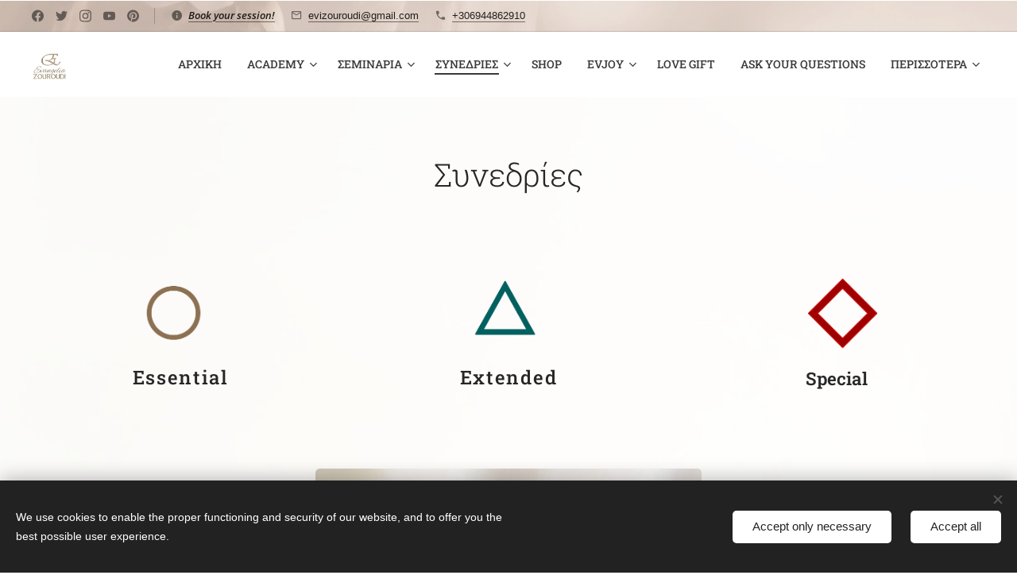

--- FILE ---
content_type: text/html; charset=UTF-8
request_url: https://www.evizouroudi.com/synedries/
body_size: 29526
content:
<!DOCTYPE html>
<html class="no-js" prefix="og: https://ogp.me/ns#" lang="el">
<head><link rel="preconnect" href="https://duyn491kcolsw.cloudfront.net" crossorigin><link rel="preconnect" href="https://fonts.gstatic.com" crossorigin><meta charset="utf-8"><link rel="shortcut icon" href="https://3fe6af9fe5.clvaw-cdnwnd.com/c4246a4b7ce6771b0a3e793c846be5ea/200000158-521c75316b/%CF%83%CE%AE%CE%BC%CE%B15.png?ph=3fe6af9fe5"><link rel="apple-touch-icon" href="https://3fe6af9fe5.clvaw-cdnwnd.com/c4246a4b7ce6771b0a3e793c846be5ea/200000158-521c75316b/%CF%83%CE%AE%CE%BC%CE%B15.png?ph=3fe6af9fe5"><link rel="icon" href="https://3fe6af9fe5.clvaw-cdnwnd.com/c4246a4b7ce6771b0a3e793c846be5ea/200000158-521c75316b/%CF%83%CE%AE%CE%BC%CE%B15.png?ph=3fe6af9fe5">
    <meta http-equiv="X-UA-Compatible" content="IE=edge">
    <title>Συνεδρίες :: Evi Zouroudi</title>
    <meta name="viewport" content="width=device-width,initial-scale=1">
    <meta name="msapplication-tap-highlight" content="no">
    
    <link href="https://duyn491kcolsw.cloudfront.net/files/0r/0rk/0rklmm.css?ph=3fe6af9fe5" media="print" rel="stylesheet">
    <link href="https://duyn491kcolsw.cloudfront.net/files/2e/2e5/2e5qgh.css?ph=3fe6af9fe5" media="screen and (min-width:100000em)" rel="stylesheet" data-type="cq" disabled>
    <link rel="stylesheet" href="https://duyn491kcolsw.cloudfront.net/files/41/41k/41kc5i.css?ph=3fe6af9fe5"><link rel="stylesheet" href="https://duyn491kcolsw.cloudfront.net/files/3b/3b2/3b2e8e.css?ph=3fe6af9fe5" media="screen and (min-width:37.5em)"><link rel="stylesheet" href="https://duyn491kcolsw.cloudfront.net/files/2v/2vp/2vpyx8.css?ph=3fe6af9fe5" data-wnd_color_scheme_file=""><link rel="stylesheet" href="https://duyn491kcolsw.cloudfront.net/files/34/34q/34qmjb.css?ph=3fe6af9fe5" data-wnd_color_scheme_desktop_file="" media="screen and (min-width:37.5em)" disabled=""><link rel="stylesheet" href="https://duyn491kcolsw.cloudfront.net/files/1m/1ma/1maz6x.css?ph=3fe6af9fe5" data-wnd_additive_color_file=""><link rel="stylesheet" href="https://duyn491kcolsw.cloudfront.net/files/34/34x/34xztm.css?ph=3fe6af9fe5" data-wnd_typography_file=""><link rel="stylesheet" href="https://duyn491kcolsw.cloudfront.net/files/1s/1su/1su207.css?ph=3fe6af9fe5" data-wnd_typography_desktop_file="" media="screen and (min-width:37.5em)" disabled=""><script>(()=>{let e=!1;const t=()=>{if(!e&&window.innerWidth>=600){for(let e=0,t=document.querySelectorAll('head > link[href*="css"][media="screen and (min-width:37.5em)"]');e<t.length;e++)t[e].removeAttribute("disabled");e=!0}};t(),window.addEventListener("resize",t),"container"in document.documentElement.style||fetch(document.querySelector('head > link[data-type="cq"]').getAttribute("href")).then((e=>{e.text().then((e=>{const t=document.createElement("style");document.head.appendChild(t),t.appendChild(document.createTextNode(e)),import("https://duyn491kcolsw.cloudfront.net/client/js.polyfill/container-query-polyfill.modern.js").then((()=>{let e=setInterval((function(){document.body&&(document.body.classList.add("cq-polyfill-loaded"),clearInterval(e))}),100)}))}))}))})()</script>
<link rel="preload stylesheet" href="https://duyn491kcolsw.cloudfront.net/files/2m/2m8/2m8msc.css?ph=3fe6af9fe5" as="style"><link rel="preload stylesheet" href="https://duyn491kcolsw.cloudfront.net/files/35/35j/35j72o.css?ph=3fe6af9fe5" as="style"><meta name="description" content="Διαδικασία Προγραμματισμού Συνεδριών"><meta name="keywords" content=""><meta name="generator" content="Webnode 2"><meta name="apple-mobile-web-app-capable" content="no"><meta name="apple-mobile-web-app-status-bar-style" content="black"><meta name="format-detection" content="telephone=no"><meta name="facebook-domain-verification" content="9si6mp38qyee0fld9v6fqhrzkvyv0i" />
<meta name="p:domain_verify" content="add473b1bcede7fef74d484651619e10"/>

<meta property="og:url" content="https://www.evizouroudi.com/synedries/"><meta property="og:title" content="Συνεδρίες :: Evi Zouroudi"><meta property="og:type" content="article"><meta property="og:description" content="Διαδικασία Προγραμματισμού Συνεδριών"><meta property="og:site_name" content="Evi Zouroudi"><meta property="og:image" content="https://3fe6af9fe5.clvaw-cdnwnd.com/c4246a4b7ce6771b0a3e793c846be5ea/200002969-dafb1dafb3/700/ES.png?ph=3fe6af9fe5"><meta name="robots" content="index,follow"><link rel="canonical" href="https://www.evizouroudi.com/synedries/"><script>window.checkAndChangeSvgColor=function(c){try{var a=document.getElementById(c);if(a){c=[["border","borderColor"],["outline","outlineColor"],["color","color"]];for(var h,b,d,f=[],e=0,m=c.length;e<m;e++)if(h=window.getComputedStyle(a)[c[e][1]].replace(/\s/g,"").match(/^rgb[a]?\(([0-9]{1,3}),([0-9]{1,3}),([0-9]{1,3})/i)){b="";for(var g=1;3>=g;g++)b+=("0"+parseInt(h[g],10).toString(16)).slice(-2);"0"===b.charAt(0)&&(d=parseInt(b.substr(0,2),16),d=Math.max(16,d),b=d.toString(16)+b.slice(-4));f.push(c[e][0]+"="+b)}if(f.length){var k=a.getAttribute("data-src"),l=k+(0>k.indexOf("?")?"?":"&")+f.join("&");a.src!=l&&(a.src=l,a.outerHTML=a.outerHTML)}}}catch(n){}};</script><script src="https://www.googletagmanager.com/gtag/js?id=UA-6052110-18" async></script><script>
						window.dataLayer = window.dataLayer || [];
						function gtag(){
						
						dataLayer.push(arguments);}
						gtag('js', new Date());
						</script><script>gtag('consent', 'default', {'ad_storage': 'denied', 'analytics_storage': 'denied', 'ad_user_data': 'denied', 'ad_personalization': 'denied' });</script><script>gtag('config', 'UA-6052110-18');</script></head>
<body class="l wt-page ac-h ac-s ac-i ac-n l-default l-d-none b-btn-fr b-btn-s-m b-btn-dso b-btn-bw-2 img-d-r img-t-o img-h-n line-solid b-e-ds lbox-l c-s-s  hb-on  wnd-fe wnd-multilang"><noscript>
				<iframe
				 src="https://www.googletagmanager.com/ns.html?id=GTM-542MMSL"
				 height="0"
				 width="0"
				 style="display:none;visibility:hidden"
				 >
				 </iframe>
			</noscript>

<div class="wnd-page l-page cs-gray ac-brown t-t-fs-s t-t-fw-l t-t-sp-n t-t-d-n t-s-fs-m t-s-fw-l t-s-sp-n t-s-d-n t-p-fs-s t-p-fw-l t-p-sp-n t-h-fs-m t-h-fw-l t-h-sp-n t-bq-fs-s t-bq-fw-l t-bq-sp-n t-bq-d-l t-btn-fw-s t-nav-fw-s t-pd-fw-l t-nav-tt-u">
    <div class="l-w t cf t-09">
        <div class="l-bg cf">
            <div class="s-bg-l">
                
                
            </div>
        </div>
        <header class="l-h cf">
            <div class="sw cf">
	<div class="sw-c cf"><section class="s s-hb cf sc-ml wnd-background-image  wnd-w-wider wnd-hbs-on wnd-hbi-on wnd-hbi-news-on">
	<div class="s-w cf">
		<div class="s-o cf">
			<div class="s-bg cf">
                <div class="s-bg-l wnd-background-image fx-none bgpos-center-center bgatt-scroll overlay-almostwhite">
                    <picture><source type="image/webp" srcset="https://3fe6af9fe5.clvaw-cdnwnd.com/c4246a4b7ce6771b0a3e793c846be5ea/200002624-345f6345f8/700/01%20Esoteric%20Empowerment%20%281200%20x%20630%20px%29.webp?ph=3fe6af9fe5 700w, https://3fe6af9fe5.clvaw-cdnwnd.com/c4246a4b7ce6771b0a3e793c846be5ea/200002624-345f6345f8/01%20Esoteric%20Empowerment%20%281200%20x%20630%20px%29.webp?ph=3fe6af9fe5 1200w, https://3fe6af9fe5.clvaw-cdnwnd.com/c4246a4b7ce6771b0a3e793c846be5ea/200002624-345f6345f8/01%20Esoteric%20Empowerment%20%281200%20x%20630%20px%29.webp?ph=3fe6af9fe5 2x" sizes="100vw" ><img src="https://3fe6af9fe5.clvaw-cdnwnd.com/c4246a4b7ce6771b0a3e793c846be5ea/200002623-09adf09ae1/01%20Esoteric%20Empowerment%20%281200%20x%20630%20px%29.png?ph=3fe6af9fe5" width="1200" height="630" alt="" ></picture>
                    
                </div>
			</div>
			<div class="s-c">
                <div class="s-hb-c cf">
                    <div class="hb-si">
                        <div class="si">
    <div class="si-c"><a href="https://www.facebook.com/evizouroudi" target="_blank" rel="noreferrer" title="Facebook"><svg xmlns="https://www.w3.org/2000/svg" viewBox="0 0 24 24" height="18px" width="18px"><path d="M24 12.073c0-6.627-5.373-12-12-12s-12 5.373-12 12c0 5.99 4.388 10.954 10.125 11.854v-8.385H7.078v-3.47h3.047V9.43c0-3.007 1.792-4.669 4.533-4.669 1.312 0 2.686.235 2.686.235v2.953H15.83c-1.491 0-1.956.925-1.956 1.874v2.25h3.328l-.532 3.47h-2.796v8.385C19.612 23.027 24 18.062 24 12.073z" fill="#bebebe"></path></svg></a><a href="https://twitter.com/EviZouroudi" target="_blank" rel="noreferrer" title="Twitter"><svg xmlns="https://www.w3.org/2000/svg" viewBox="0 0 24 24" height="18px" width="18px"><path d="M23.953 4.57a10 10 0 01-2.825.775 4.958 4.958 0 002.163-2.723c-.951.555-2.005.959-3.127 1.184a4.92 4.92 0 00-8.384 4.482C7.69 8.095 4.067 6.13 1.64 3.162a4.822 4.822 0 00-.666 2.475c0 1.71.87 3.213 2.188 4.096a4.904 4.904 0 01-2.228-.616v.06a4.923 4.923 0 003.946 4.827 4.996 4.996 0 01-2.212.085 4.936 4.936 0 004.604 3.417 9.867 9.867 0 01-6.102 2.105c-.39 0-.779-.023-1.17-.067a13.995 13.995 0 007.557 2.209c9.053 0 13.998-7.496 13.998-13.985 0-.21 0-.42-.015-.63A9.935 9.935 0 0024 4.59z" fill="#bebebe"></path></svg></a><a href="https://www.instagram.com/evizouroudi/" target="_blank" rel="noreferrer" title="Instagram"><svg viewBox="0 0 24 24" xmlns="https://www.w3.org/2000/svg" height="18px" width="18px"><path d="M12 0C8.74 0 8.333.015 7.053.072 5.775.132 4.905.333 4.14.63c-.789.306-1.459.717-2.126 1.384S.935 3.35.63 4.14C.333 4.905.131 5.775.072 7.053.012 8.333 0 8.74 0 12s.015 3.667.072 4.947c.06 1.277.261 2.148.558 2.913a5.885 5.885 0 001.384 2.126A5.868 5.868 0 004.14 23.37c.766.296 1.636.499 2.913.558C8.333 23.988 8.74 24 12 24s3.667-.015 4.947-.072c1.277-.06 2.148-.262 2.913-.558a5.898 5.898 0 002.126-1.384 5.86 5.86 0 001.384-2.126c.296-.765.499-1.636.558-2.913.06-1.28.072-1.687.072-4.947s-.015-3.667-.072-4.947c-.06-1.277-.262-2.149-.558-2.913a5.89 5.89 0 00-1.384-2.126A5.847 5.847 0 0019.86.63c-.765-.297-1.636-.499-2.913-.558C15.667.012 15.26 0 12 0zm0 2.16c3.203 0 3.585.016 4.85.071 1.17.055 1.805.249 2.227.415.562.217.96.477 1.382.896.419.42.679.819.896 1.381.164.422.36 1.057.413 2.227.057 1.266.07 1.646.07 4.85s-.015 3.585-.074 4.85c-.061 1.17-.256 1.805-.421 2.227a3.81 3.81 0 01-.899 1.382 3.744 3.744 0 01-1.38.896c-.42.164-1.065.36-2.235.413-1.274.057-1.649.07-4.859.07-3.211 0-3.586-.015-4.859-.074-1.171-.061-1.816-.256-2.236-.421a3.716 3.716 0 01-1.379-.899 3.644 3.644 0 01-.9-1.38c-.165-.42-.359-1.065-.42-2.235-.045-1.26-.061-1.649-.061-4.844 0-3.196.016-3.586.061-4.861.061-1.17.255-1.814.42-2.234.21-.57.479-.96.9-1.381.419-.419.81-.689 1.379-.898.42-.166 1.051-.361 2.221-.421 1.275-.045 1.65-.06 4.859-.06l.045.03zm0 3.678a6.162 6.162 0 100 12.324 6.162 6.162 0 100-12.324zM12 16c-2.21 0-4-1.79-4-4s1.79-4 4-4 4 1.79 4 4-1.79 4-4 4zm7.846-10.405a1.441 1.441 0 01-2.88 0 1.44 1.44 0 012.88 0z" fill="#bebebe"></path></svg></a><a href="https://www.youtube.com/@evangeliazouroudi" target="_blank" rel="noreferrer" title="Youtube"><svg xmlns="https://www.w3.org/2000/svg" viewBox="0 0 24 24" height="18px" width="18px"><path d="M23.498 6.186a3.016 3.016 0 00-2.122-2.136C19.505 3.545 12 3.545 12 3.545s-7.505 0-9.377.505A3.017 3.017 0 00.502 6.186C0 8.07 0 12 0 12s0 3.93.502 5.814a3.016 3.016 0 002.122 2.136c1.871.505 9.376.505 9.376.505s7.505 0 9.377-.505a3.015 3.015 0 002.122-2.136C24 15.93 24 12 24 12s0-3.93-.502-5.814zM9.545 15.568V8.432L15.818 12l-6.273 3.568z" fill="#bebebe"></path></svg></a><a href="https://gr.pinterest.com/evangeliazouroudi/" target="_blank" rel="noreferrer" title="Pinterest"><svg viewBox="0 0 24 24" xmlns="https://www.w3.org/2000/svg" height="18px" width="18px"><path d="M12.017 0C5.396 0 .029 5.367.029 11.987c0 5.079 3.158 9.417 7.618 11.162-.105-.949-.199-2.403.041-3.439.219-.937 1.406-5.957 1.406-5.957s-.359-.72-.359-1.781c0-1.663.967-2.911 2.168-2.911 1.024 0 1.518.769 1.518 1.688 0 1.029-.653 2.567-.992 3.992-.285 1.193.6 2.165 1.775 2.165 2.128 0 3.768-2.245 3.768-5.487 0-2.861-2.063-4.869-5.008-4.869-3.41 0-5.409 2.562-5.409 5.199 0 1.033.394 2.143.889 2.741.099.12.112.225.085.345-.09.375-.293 1.199-.334 1.363-.053.225-.172.271-.401.165-1.495-.69-2.433-2.878-2.433-4.646 0-3.776 2.748-7.252 7.92-7.252 4.158 0 7.392 2.967 7.392 6.923 0 4.135-2.607 7.462-6.233 7.462-1.214 0-2.354-.629-2.758-1.379l-.749 2.848c-.269 1.045-1.004 2.352-1.498 3.146 1.123.345 2.306.535 3.55.535 6.607 0 11.985-5.365 11.985-11.987C23.97 5.39 18.592.026 11.985.026L12.017 0z" fill="#bebebe"></path></svg></a></div>
</div>
                    </div>
                    <div class="hb-ci">
                        <div class="ci">
    <div class="ci-c" data-placeholder="Contact details"><div class="ci-news"><span><font class="wsw-26"><strong><em><a href="/epikoinonia/">Book your session!</a></em></strong></font><font class="wsw-41"><strong><em></em></strong></font><br></span></div><div class="ci-mail"><span><a href="mailto:evizouroudi@gmail.com">evizouroudi@gmail.com</a></span></div><div class="ci-phone"><span><a href="tel:+306944862910">+306944862910</a></span></div></div>
</div>
                    </div>
                    <div class="hb-ccy">
                        
                    </div>
                    <div class="hb-lang">
                        
                    </div>
                </div>
			</div>
		</div>
	</div>
</section><section data-space="true" class="s s-hn s-hn-default wnd-mt-classic wnd-na-c logo-classic sc-w   wnd-w-wider wnd-nh-m hm-hidden  wnd-nav-sticky menu-default-underline-grow">
	<div class="s-w">
		<div class="s-o">

			<div class="s-bg">
                <div class="s-bg-l">
                    
                    
                </div>
			</div>

			<div class="h-w h-f wnd-fixed">

				<div class="n-l">
					<div class="s-c menu-nav">
						<div class="logo-block">
							<div class="b b-l logo logo-default logo-nb playfair-display wnd-logo-with-text wnd-iar-1-1 logo-21 b-ls-s" id="wnd_LogoBlock_393535" data-wnd_mvc_type="wnd.fe.LogoBlock">
	<div class="b-l-c logo-content">
		<a class="b-l-link logo-link" href="/home/">

			<div class="b-l-image logo-image">
				<div class="b-l-image-w logo-image-cell">
                    <picture><source type="image/webp" srcset="https://3fe6af9fe5.clvaw-cdnwnd.com/c4246a4b7ce6771b0a3e793c846be5ea/200002664-57c9357c96/450/a3-9.webp?ph=3fe6af9fe5 337w, https://3fe6af9fe5.clvaw-cdnwnd.com/c4246a4b7ce6771b0a3e793c846be5ea/200002664-57c9357c96/700/a3-9.webp?ph=3fe6af9fe5 337w, https://3fe6af9fe5.clvaw-cdnwnd.com/c4246a4b7ce6771b0a3e793c846be5ea/200002664-57c9357c96/a3-9.webp?ph=3fe6af9fe5 337w" sizes="(min-width: 600px) 450px, (min-width: 360px) calc(100vw * 0.8), 100vw" ><img src="https://3fe6af9fe5.clvaw-cdnwnd.com/c4246a4b7ce6771b0a3e793c846be5ea/200002663-4186541868/a3-4.png?ph=3fe6af9fe5" alt="" width="337" height="288" class="wnd-logo-img" ></picture>
				</div>
			</div>

			

			<div class="b-l-br logo-br"></div>

			<div class="b-l-text logo-text-wrapper">
				<div class="b-l-text-w logo-text">
					<span class="b-l-text-c logo-text-cell"> </span>
				</div>
			</div>

		</a>
	</div>
</div>
						</div>

						<div id="menu-slider">
							<div id="menu-block">
								<nav id="menu"><div class="menu-font menu-wrapper">
	<a href="#" class="menu-close" rel="nofollow" title="Close Menu"></a>
	<ul role="menubar" aria-label="Μενού" class="level-1">
		<li role="none" class="wnd-homepage">
			<a class="menu-item" role="menuitem" href="/home/"><span class="menu-item-text">Αρχική</span></a>
			
		</li><li role="none" class="wnd-with-submenu">
			<a class="menu-item" role="menuitem" href="/academy/"><span class="menu-item-text">Academy</span></a>
			<ul role="menubar" aria-label="Μενού" class="level-2">
		<li role="none" class="wnd-with-submenu">
			<a class="menu-item" role="menuitem" href="/endognosia/"><span class="menu-item-text">ENDOGNOSIA</span></a>
			<ul role="menubar" aria-label="Μενού" class="level-3">
		<li role="none">
			<a class="menu-item" role="menuitem" href="/antigrafi-apo-energeia-pyrina-osyntonismos/"><span class="menu-item-text">ΣΥΝΤΟΝΙΣΜΟΣ</span></a>
			
		</li>
	</ul>
		</li><li role="none" class="wnd-with-submenu">
			<a class="menu-item" role="menuitem" href="/evhealing/"><span class="menu-item-text">EVhealing</span></a>
			<ul role="menubar" aria-label="Μενού" class="level-3">
		<li role="none">
			<a class="menu-item" role="menuitem" href="/pistopoiiseis/"><span class="menu-item-text">ΠΙΣΤΟΠΟΙΗΣΕΙΣ</span></a>
			
		</li>
	</ul>
		</li><li role="none">
			<a class="menu-item" role="menuitem" href="/the-route/"><span class="menu-item-text">The ROUTE</span></a>
			
		</li><li role="none">
			<a class="menu-item" role="menuitem" href="/cosmoenergy/"><span class="menu-item-text">Cosmoenergy</span></a>
			
		</li>
	</ul>
		</li><li role="none" class="wnd-with-submenu">
			<a class="menu-item" role="menuitem" href="/seminars/"><span class="menu-item-text">Σεμινάρια</span></a>
			<ul role="menubar" aria-label="Μενού" class="level-2">
		<li role="none">
			<a class="menu-item" role="menuitem" href="/energeiaki-ylopoiisi-stochon/"><span class="menu-item-text">Ενεργειακή Υλοποίηση Στόχων</span></a>
			
		</li><li role="none" class="wnd-with-submenu">
			<a class="menu-item" role="menuitem" href="/genniemai-xana/"><span class="menu-item-text">ΓΕΝΝΙΕΜΑΙ ξανά •Νέο!</span></a>
			<ul role="menubar" aria-label="Μενού" class="level-3">
		<li role="none">
			<a class="menu-item" role="menuitem" href="/empeiries/"><span class="menu-item-text">Εμπειρίες</span></a>
			
		</li>
	</ul>
		</li><li role="none" class="wnd-with-submenu">
			<a class="menu-item" role="menuitem" href="/evhealing2/"><span class="menu-item-text">EVhealing Workshops</span></a>
			<ul role="menubar" aria-label="Μενού" class="level-3">
		<li role="none">
			<a class="menu-item" role="menuitem" href="/evhealing-doevi-1/"><span class="menu-item-text">EVhealing DoEVI 1</span></a>
			
		</li><li role="none">
			<a class="menu-item" role="menuitem" href="/evhealing-doevi-2/"><span class="menu-item-text">EVhealing DoEVI 2</span></a>
			
		</li><li role="none">
			<a class="menu-item" role="menuitem" href="/evhealing-doevi-3/"><span class="menu-item-text">EVhealing DoEVI 3</span></a>
			
		</li><li role="none">
			<a class="menu-item" role="menuitem" href="/evhealing-doevi-4/"><span class="menu-item-text">EVhealing DoEVI 4</span></a>
			
		</li><li role="none">
			<a class="menu-item" role="menuitem" href="/evhealing-doevi-5/"><span class="menu-item-text">EVhealing DoEVI 5</span></a>
			
		</li><li role="none">
			<a class="menu-item" role="menuitem" href="/evhealing-doevi-6/"><span class="menu-item-text">EVhealing DoEVI 6</span></a>
			
		</li><li role="none">
			<a class="menu-item" role="menuitem" href="/evhealing-doevi-7/"><span class="menu-item-text">EVhealing DoEVI 7</span></a>
			
		</li><li role="none">
			<a class="menu-item" role="menuitem" href="/evhealing-doevi-8/"><span class="menu-item-text">EVhealing DoEVI 8</span></a>
			
		</li><li role="none">
			<a class="menu-item" role="menuitem" href="/evhealing-doevi-9/"><span class="menu-item-text">EVhealing DoEVI 9</span></a>
			
		</li>
	</ul>
		</li><li role="none">
			<a class="menu-item" role="menuitem" href="/kathos-den-prepei/"><span class="menu-item-text">ΚΑΘΩΣ ΔΕΝ ΠΡΕΠΕΙ</span></a>
			
		</li><li role="none" class="wnd-with-submenu">
			<a class="menu-item" role="menuitem" href="/silence-reflections/"><span class="menu-item-text">SILENCE Reflections</span></a>
			<ul role="menubar" aria-label="Μενού" class="level-3">
		<li role="none">
			<a class="menu-item" role="menuitem" href="/empeiries-silence/"><span class="menu-item-text">Εμπειρίες SILENCE</span></a>
			
		</li>
	</ul>
		</li><li role="none">
			<a class="menu-item" role="menuitem" href="/8-8-energeiakos-dialogismos/"><span class="menu-item-text">8/8 Ενεργειακός Διαλογισμός</span></a>
			
		</li><li role="none">
			<a class="menu-item" role="menuitem" href="/11-11-energeiakos-dialogismos/"><span class="menu-item-text">11/11 Ενεργειακός Διαλογισμός</span></a>
			
		</li><li role="none" class="wnd-with-submenu">
			<a class="menu-item" role="menuitem" href="/connections/"><span class="menu-item-text">CONNECTIONS •New</span></a>
			<ul role="menubar" aria-label="Μενού" class="level-3">
		<li role="none">
			<a class="menu-item" role="menuitem" href="/empeiries-connections-2024/"><span class="menu-item-text">Εμπειρίες•Connections 2024</span></a>
			
		</li>
	</ul>
		</li><li role="none">
			<a class="menu-item" role="menuitem" href="/energeia-pyrina/"><span class="menu-item-text">ΕΝΕΡΓΕΙΑ ΠΥΡΗΝΑ •ΣΥΝΤΟΝΙΣΜΟΣ</span></a>
			
		</li><li role="none">
			<a class="menu-item" role="menuitem" href="/evjoylab/"><span class="menu-item-text">EVjoyLAB</span></a>
			
		</li><li role="none">
			<a class="menu-item" role="menuitem" href="/happy-habits/"><span class="menu-item-text">HAppy HAbits</span></a>
			
		</li><li role="none">
			<a class="menu-item" role="menuitem" href="/back-2-back/"><span class="menu-item-text">Back 2 Back</span></a>
			
		</li><li role="none">
			<a class="menu-item" role="menuitem" href="/restart/"><span class="menu-item-text">RESTART</span></a>
			
		</li><li role="none">
			<a class="menu-item" role="menuitem" href="/ayto-poy-nomizeis/"><span class="menu-item-text">ΑΥΤΟ ΠΟΥ ΝΟΜΙΖΕΙΣ</span></a>
			
		</li><li role="none">
			<a class="menu-item" role="menuitem" href="/healing-meditation/"><span class="menu-item-text">Healing Meditation </span></a>
			
		</li><li role="none">
			<a class="menu-item" role="menuitem" href="/schesi-me-tis-scheseis/"><span class="menu-item-text">Σχέση με τις ΣΧΕΣΕΙΣ</span></a>
			
		</li><li role="none" class="wnd-with-submenu">
			<a class="menu-item" role="menuitem" href="/kathrefti-kathreftaki-moy/"><span class="menu-item-text">Καθρέφτη... Καθρεφτάκι μου...</span></a>
			<ul role="menubar" aria-label="Μενού" class="level-3">
		<li role="none">
			<a class="menu-item" role="menuitem" href="/rotiste/"><span class="menu-item-text">Ρωτήστε</span></a>
			
		</li>
	</ul>
		</li><li role="none">
			<a class="menu-item" role="menuitem" href="/q-and-a/"><span class="menu-item-text">Q &amp; A WORKSHOP</span></a>
			
		</li><li role="none">
			<a class="menu-item" role="menuitem" href="/axies-kai-pepoithiseis/"><span class="menu-item-text">ΑΞΙΕΣ &amp; ΠΕΠΟΙΘΗΣΕΙΣ</span></a>
			
		</li><li role="none">
			<a class="menu-item" role="menuitem" href="/loveme-project/"><span class="menu-item-text">LOVEme Project♥ΝΕΟ!!!</span></a>
			
		</li><li role="none">
			<a class="menu-item" role="menuitem" href="/happyme/"><span class="menu-item-text">HAPPYme</span></a>
			
		</li><li role="none">
			<a class="menu-item" role="menuitem" href="/scheseis-zois/"><span class="menu-item-text">Σχέσεις Ζωής</span></a>
			
		</li><li role="none">
			<a class="menu-item" role="menuitem" href="/the-route-to-seminario/"><span class="menu-item-text">The Route - ΤΟ ΣΕΜΙΝΑΡΙΟ</span></a>
			
		</li><li role="none">
			<a class="menu-item" role="menuitem" href="/cosmoenergy-workshop/"><span class="menu-item-text">COSMOENERGY workshop</span></a>
			
		</li><li role="none">
			<a class="menu-item" role="menuitem" href="/slim-booster/"><span class="menu-item-text">Slim Booster</span></a>
			
		</li><li role="none">
			<a class="menu-item" role="menuitem" href="/shamballa/"><span class="menu-item-text">Ενεργειακός Συντονισμός </span></a>
			
		</li><li role="none">
			<a class="menu-item" role="menuitem" href="/masterclass-kosmoenergitikis/"><span class="menu-item-text">Masterclass Κοσμοενεργητικής</span></a>
			
		</li><li role="none">
			<a class="menu-item" role="menuitem" href="/afthonia/"><span class="menu-item-text">Αφθονία</span></a>
			
		</li><li role="none">
			<a class="menu-item" role="menuitem" href="/self-power-8-cycles/"><span class="menu-item-text">Self POWER 8 cycles</span></a>
			
		</li><li role="none">
			<a class="menu-item" role="menuitem" href="/gnoriste-tin-kosmoenergitiki/"><span class="menu-item-text">Γνωρίστε την Κοσμοενεργητική</span></a>
			
		</li><li role="none">
			<a class="menu-item" role="menuitem" href="/seminaria-gia-epixeiriseis/"><span class="menu-item-text">Για Επιχειρήσεις</span></a>
			
		</li>
	</ul>
		</li><li role="none" class="wnd-active wnd-active-path wnd-with-submenu">
			<a class="menu-item" role="menuitem" href="/synedries/"><span class="menu-item-text">Συνεδρίες</span></a>
			<ul role="menubar" aria-label="Μενού" class="level-2">
		<li role="none">
			<a class="menu-item" role="menuitem" href="/essential-session/"><span class="menu-item-text">Essential Session</span></a>
			
		</li><li role="none">
			<a class="menu-item" role="menuitem" href="/extended-session/"><span class="menu-item-text">Extended Session</span></a>
			
		</li><li role="none">
			<a class="menu-item" role="menuitem" href="/special-sessions/"><span class="menu-item-text">Special Sessions</span></a>
			
		</li><li role="none">
			<a class="menu-item" role="menuitem" href="/evenwork/"><span class="menu-item-text">EVenWORK</span></a>
			
		</li><li role="none">
			<a class="menu-item" role="menuitem" href="/my-route/"><span class="menu-item-text">My ROUTE</span></a>
			
		</li><li role="none">
			<a class="menu-item" role="menuitem" href="/couples-in-heart-sessions/"><span class="menu-item-text">Couples in Heart SESSIONS</span></a>
			
		</li><li role="none">
			<a class="menu-item" role="menuitem" href="/endognosia-session/"><span class="menu-item-text">ENDOGNOSIA session</span></a>
			
		</li><li role="none">
			<a class="menu-item" role="menuitem" href="/cosmoenergy-session/"><span class="menu-item-text">COSMOENERGY session</span></a>
			
		</li><li role="none">
			<a class="menu-item" role="menuitem" href="/london-sessions/"><span class="menu-item-text">LONDON sessions</span></a>
			
		</li>
	</ul>
		</li><li role="none">
			<a class="menu-item" role="menuitem" href="/shop/"><span class="menu-item-text">SHOP</span></a>
			
		</li><li role="none" class="wnd-with-submenu">
			<a class="menu-item" role="menuitem" href="/evjoy/"><span class="menu-item-text">EVJOY</span></a>
			<ul role="menubar" aria-label="Μενού" class="level-2">
		<li role="none">
			<a class="menu-item" role="menuitem" href="/evjoy2/"><span class="menu-item-text">EVjoy </span></a>
			
		</li><li role="none">
			<a class="menu-item" role="menuitem" href="/eggrafes-evjoy/"><span class="menu-item-text">Εγγραφές EVjoy</span></a>
			
		</li><li role="none">
			<a class="menu-item" role="menuitem" href="/systaseis-evjoy/"><span class="menu-item-text">Συστάσεις Evjoy</span></a>
			
		</li><li role="none">
			<a class="menu-item" role="menuitem" href="/sychnes-erotiseis-evjoy/"><span class="menu-item-text">Συχνές Ερωτήσεις EVjoy</span></a>
			
		</li>
	</ul>
		</li><li role="none">
			<a class="menu-item" role="menuitem" href="/love-gift/"><span class="menu-item-text">LOVE Gift</span></a>
			
		</li><li role="none">
			<a class="menu-item" role="menuitem" href="/ask-your-questions/"><span class="menu-item-text">Ask Your Questions</span></a>
			
		</li><li role="none" class="wnd-with-submenu">
			<a class="menu-item" role="menuitem" href="/evzo/"><span class="menu-item-text">EVzo Space</span></a>
			<ul role="menubar" aria-label="Μενού" class="level-2">
		<li role="none">
			<a class="menu-item" role="menuitem" href="/self-grow/"><span class="menu-item-text">SELF GROW</span></a>
			
		</li><li role="none">
			<a class="menu-item" role="menuitem" href="/getready/"><span class="menu-item-text">GET READY</span></a>
			
		</li>
	</ul>
		</li><li role="none" class="wnd-with-submenu">
			<a class="menu-item" role="menuitem" href="/publications/"><span class="menu-item-text">ZOUROUDI publications</span></a>
			<ul role="menubar" aria-label="Μενού" class="level-2">
		<li role="none">
			<a class="menu-item" role="menuitem" href="/gia-sena/"><span class="menu-item-text">Για σένα • Νέο ΒΙΒΛΙΟ</span></a>
			
		</li><li role="none">
			<a class="menu-item" role="menuitem" href="/zise/"><span class="menu-item-text">ΖΗΣΕ! </span></a>
			
		</li><li role="none">
			<a class="menu-item" role="menuitem" href="/skepseiskaisynaisthimata/"><span class="menu-item-text">ΣΚΕΨΕΙΣ ΚΑΙ ΣΥΝΑΙΣΘΗΜΑΤΑ</span></a>
			
		</li><li role="none">
			<a class="menu-item" role="menuitem" href="/esoteriki-foni/"><span class="menu-item-text">ΕΣΩΤΕΡΙΚΗ ΦΩΝΗ</span></a>
			
		</li><li role="none">
			<a class="menu-item" role="menuitem" href="/ebooks/"><span class="menu-item-text">E-books</span></a>
			
		</li>
	</ul>
		</li><li role="none">
			<a class="menu-item" role="menuitem" href="/get-your-message/"><span class="menu-item-text">Get Your Message</span></a>
			
		</li><li role="none">
			<a class="menu-item" role="menuitem" href="/eyi-zoyroydi/"><span class="menu-item-text">Εύη Ζουρούδη</span></a>
			
		</li><li role="none">
			<a class="menu-item" role="menuitem" href="/follow-me/"><span class="menu-item-text">Follow me • Media</span></a>
			
		</li><li role="none">
			<a class="menu-item" role="menuitem" href="/testimonials/"><span class="menu-item-text">Είπαν ...</span></a>
			
		</li><li role="none">
			<a class="menu-item" role="menuitem" href="/epikoinonia/"><span class="menu-item-text">Επικοινωνία</span></a>
			
		</li>
	</ul>
	<span class="more-text">Περισσότερα</span>
</div></nav>
							</div>
						</div>

						<div class="cart-and-mobile">
							
							

							<div id="menu-mobile">
								<a href="#" id="menu-submit"><span></span>Μενού</a>
							</div>
						</div>

					</div>
				</div>

			</div>

		</div>
	</div>
</section></div>
</div>
        </header>
        <main class="l-m cf">
            <div class="sw cf">
	<div class="sw-c cf"><section class="s s-hm s-hm-hidden wnd-h-hidden cf sc-w   hn-default"></section><section class="s s-basic cf sc-ml wnd-background-image  wnd-w-wider wnd-s-normal wnd-h-auto">
	<div class="s-w cf">
		<div class="s-o s-fs cf">
			<div class="s-bg cf">
				<div class="s-bg-l wnd-background-image fx-none bgpos-center-center bgatt-scroll overlay-white-strong">
                    <picture><source type="image/webp" srcset="https://3fe6af9fe5.clvaw-cdnwnd.com/c4246a4b7ce6771b0a3e793c846be5ea/200002988-9c03b9c03d/700/SESSIONS-20.webp?ph=3fe6af9fe5 700w, https://3fe6af9fe5.clvaw-cdnwnd.com/c4246a4b7ce6771b0a3e793c846be5ea/200002988-9c03b9c03d/SESSIONS-20.webp?ph=3fe6af9fe5 1200w, https://3fe6af9fe5.clvaw-cdnwnd.com/c4246a4b7ce6771b0a3e793c846be5ea/200002988-9c03b9c03d/SESSIONS-20.webp?ph=3fe6af9fe5 2x" sizes="100vw" ><img src="https://3fe6af9fe5.clvaw-cdnwnd.com/c4246a4b7ce6771b0a3e793c846be5ea/200002987-7ee887ee8a/SESSIONS-0.png?ph=3fe6af9fe5" width="1200" height="630" alt="" loading="lazy" ></picture>
					
				</div>
			</div>
			<div class="s-c s-fs cf">
				<div class="ez cf">
	<div class="ez-c"><div class="b b-text cf">
	<div class="b-c b-text-c b-s b-s-t60 b-s-b60 b-cs cf"><h1 class="wnd-align-center">Συνεδρίες</h1> </div>
</div><div class="mt mt-image-top img-s-s img-s-s-small b-s-t50 b-s-b50 b-s-l0 b-s-r0 cf grid-3">
	<div class="mt-container">
		<div class="mt-item cf">
			<a class="mt-link" href="/essential-session/" target="_blank">
				<div class="b-img b-img-default b b-s cf wnd-orientation-portrait wnd-type-image" style="" id="wnd_ImageBlock_968009">
	<div class="b-img-w">
		<div class="b-img-c">
            <picture><source type="image/webp" srcset="https://3fe6af9fe5.clvaw-cdnwnd.com/c4246a4b7ce6771b0a3e793c846be5ea/200002970-a7991a7993/450/ES.webp?ph=3fe6af9fe5 269w, https://3fe6af9fe5.clvaw-cdnwnd.com/c4246a4b7ce6771b0a3e793c846be5ea/200002970-a7991a7993/700/ES.webp?ph=3fe6af9fe5 269w, https://3fe6af9fe5.clvaw-cdnwnd.com/c4246a4b7ce6771b0a3e793c846be5ea/200002970-a7991a7993/ES.webp?ph=3fe6af9fe5 269w" sizes="(min-width: 768px) calc(100vw * 0.4), (min-width: 320px) calc(100vw * 0.5), 100vw" ><img id="wnd_ImageBlock_968009_img" src="https://3fe6af9fe5.clvaw-cdnwnd.com/c4246a4b7ce6771b0a3e793c846be5ea/200002969-dafb1dafb3/ES.png?ph=3fe6af9fe5" alt="" width="269" height="327" loading="lazy" style="" ></picture>
			</div>
		
	</div>
</div>
				<div class="b b-text cf">
	<div class="b-c b-text-c b-s b-s-t60 b-s-b60 b-cs cf"><h3><strong>Essential</strong></h3>

<p><br></p>
</div>
</div>
			</a>
		</div><div class="mt-item cf">
			<a class="mt-link" href="/extended-session/" target="_blank">
				<div class="b-img b-img-default b b-s cf wnd-orientation-portrait wnd-type-image" style="" id="wnd_ImageBlock_52271765894866173323">
	<div class="b-img-w">
		<div class="b-img-c">
            <picture><source type="image/webp" srcset="https://3fe6af9fe5.clvaw-cdnwnd.com/c4246a4b7ce6771b0a3e793c846be5ea/200002972-86c7286c74/450/EX.webp?ph=3fe6af9fe5 269w, https://3fe6af9fe5.clvaw-cdnwnd.com/c4246a4b7ce6771b0a3e793c846be5ea/200002972-86c7286c74/700/EX.webp?ph=3fe6af9fe5 269w, https://3fe6af9fe5.clvaw-cdnwnd.com/c4246a4b7ce6771b0a3e793c846be5ea/200002972-86c7286c74/EX.webp?ph=3fe6af9fe5 269w" sizes="(min-width: 768px) calc(100vw * 0.4), (min-width: 320px) calc(100vw * 0.5), 100vw" ><img id="wnd_ImageBlock_52271765894866173323_img" src="https://3fe6af9fe5.clvaw-cdnwnd.com/c4246a4b7ce6771b0a3e793c846be5ea/200002971-8e2828e284/EX.png?ph=3fe6af9fe5" alt="" width="269" height="327" loading="lazy" style="" ></picture>
			</div>
		
	</div>
</div>
				<div class="b b-text cf">
	<div class="b-c b-text-c b-s b-s-t60 b-s-b60 b-cs cf"><h3><strong>Extended</strong></h3>

<p><br></p>
</div>
</div>
			</a>
		</div><div class="mt-item cf">
			<a class="mt-link" href="/special-sessions/" target="_blank">
				<div class="b-img b-img-default b b-s cf wnd-orientation-portrait wnd-type-image" style="" id="wnd_ImageBlock_27187152">
	<div class="b-img-w">
		<div class="b-img-c">
            <picture><source type="image/webp" srcset="https://3fe6af9fe5.clvaw-cdnwnd.com/c4246a4b7ce6771b0a3e793c846be5ea/200002976-ea6f3ea6f5/450/DE.webp?ph=3fe6af9fe5 269w, https://3fe6af9fe5.clvaw-cdnwnd.com/c4246a4b7ce6771b0a3e793c846be5ea/200002976-ea6f3ea6f5/700/DE.webp?ph=3fe6af9fe5 269w, https://3fe6af9fe5.clvaw-cdnwnd.com/c4246a4b7ce6771b0a3e793c846be5ea/200002976-ea6f3ea6f5/DE.webp?ph=3fe6af9fe5 269w" sizes="(min-width: 768px) calc(100vw * 0.4), (min-width: 320px) calc(100vw * 0.5), 100vw" ><img id="wnd_ImageBlock_27187152_img" src="https://3fe6af9fe5.clvaw-cdnwnd.com/c4246a4b7ce6771b0a3e793c846be5ea/200002975-4459644598/DE.png?ph=3fe6af9fe5" alt="" width="269" height="387" loading="lazy" style="" ></picture>
			</div>
		
	</div>
</div>
				<div class="b b-text cf">
	<div class="b-c b-text-c b-s b-s-t60 b-s-b60 b-cs cf"><strong><font class="wnd-font-size-130 wsw-04" data-g-v="false">Special</font></strong></div>
</div>
			</a>
		</div>
	</div>
</div><div class="b-img b-img-default b b-s cf wnd-orientation-square wnd-type-image img-s-n" style="margin-left:28.81%;margin-right:28.81%;" id="wnd_ImageBlock_73280">
	<div class="b-img-w">
		<div class="b-img-c" style="padding-bottom:100%;text-align:center;">
            <picture><source type="image/webp" srcset="https://3fe6af9fe5.clvaw-cdnwnd.com/c4246a4b7ce6771b0a3e793c846be5ea/200002858-844fe84500/450/sessions%2025.webp?ph=3fe6af9fe5 450w, https://3fe6af9fe5.clvaw-cdnwnd.com/c4246a4b7ce6771b0a3e793c846be5ea/200002858-844fe84500/700/sessions%2025.webp?ph=3fe6af9fe5 700w, https://3fe6af9fe5.clvaw-cdnwnd.com/c4246a4b7ce6771b0a3e793c846be5ea/200002858-844fe84500/sessions%2025.webp?ph=3fe6af9fe5 1080w" sizes="100vw" ><img id="wnd_ImageBlock_73280_img" src="https://3fe6af9fe5.clvaw-cdnwnd.com/c4246a4b7ce6771b0a3e793c846be5ea/200002857-ef83cef83d/sessions%2025.png?ph=3fe6af9fe5" alt="" width="1080" height="1080" loading="lazy" style="top:0%;left:0%;width:100%;height:100%;position:absolute;" ></picture>
			</div>
		
	</div>
</div><div class="cw cf">
	<div class="cw-c cf"><div class="c cf" style="width:8.366%;">
	<div class="c-c cf"><div class="b-img b-img-default b b-s cf wnd-orientation-square wnd-type-icon img-s-n" style="margin-left:0;margin-right:0;" id="wnd_ImageBlock_55911766056790370">
	<div class="b-img-w">
		<div class="b-img-c" style="padding-bottom:100%;text-align:center;">
            
			<embed id="wnd_ImageBlock_55911766056790370_img" alt="" style="top:0%;left:0%;width:100%;height:100%;position:absolute;" data-src="https://duyn491kcolsw.cloudfront.net/files/3e/3e4/3e4695.svg?ph=3fe6af9fe5" type="image/svg+xml">
		<script>checkAndChangeSvgColor('wnd_ImageBlock_55911766056790370_img');</script></div>
		
	</div>
</div></div>
</div><div class="c cf" style="width:91.634%;">
	<div class="c-c cf"><div class="b b-text cf">
	<div class="b-c b-text-c b-s b-s-t60 b-s-b60 b-cs cf"><h2>Διαδικασία
Προγραμματισμού Συνεδριών</h2><p class="">Ο
ορισμός της ημέρας και της ώρας των συνεδριών γίνεται <strong>εκ των προτέρων</strong>,
ώστε να μπορεί να εξασφαλιστεί διαθέσιμος χρόνος στο πρόγραμμα.</p><p class="">Σε
περίπτωση ακύρωσης <strong>εντός 24 ωρών</strong> από την προγραμματισμένη συνεδρία, η
συνεδρία <strong>χρεώνεται κανονικά και δεν μεταφέρεται</strong>.<br>
Ακυρώσεις που πραγματοποιούνται <strong>νωρίτερα από 24 ώρες</strong> μπορούν να
μεταφερθούν σε άλλη ημερομηνία και ώρα, ανάλογα με τη διαθεσιμότητα.</p><p class="">Το
πλαίσιο αυτό υπάρχει για να διασφαλίζεται ο σεβασμός στον χρόνο, τη διαδικασία
και την ποιότητα της δουλειάς.</p></div>
</div></div>
</div></div>
</div></div>
</div>
			</div>
		</div>
	</div>
</section><section class="s s-basic cf sc-ml wnd-background-image  wnd-w-default wnd-s-normal wnd-h-auto">
	<div class="s-w cf">
		<div class="s-o s-fs cf">
			<div class="s-bg cf">
				<div class="s-bg-l wnd-background-image fx-none bgpos-center-center bgatt-scroll">
                    <picture><source type="image/webp" srcset="https://3fe6af9fe5.clvaw-cdnwnd.com/c4246a4b7ce6771b0a3e793c846be5ea/200002988-9c03b9c03d/700/SESSIONS-20.webp?ph=3fe6af9fe5 700w, https://3fe6af9fe5.clvaw-cdnwnd.com/c4246a4b7ce6771b0a3e793c846be5ea/200002988-9c03b9c03d/SESSIONS-20.webp?ph=3fe6af9fe5 1200w, https://3fe6af9fe5.clvaw-cdnwnd.com/c4246a4b7ce6771b0a3e793c846be5ea/200002988-9c03b9c03d/SESSIONS-20.webp?ph=3fe6af9fe5 2x" sizes="100vw" ><img src="https://3fe6af9fe5.clvaw-cdnwnd.com/c4246a4b7ce6771b0a3e793c846be5ea/200002987-7ee887ee8a/SESSIONS-0.png?ph=3fe6af9fe5" width="1200" height="630" alt="" loading="lazy" ></picture>
					
				</div>
			</div>
			<div class="s-c s-fs cf">
				<div class="ez cf wnd-no-cols">
	<div class="ez-c"><div class="b b-text cf">
	<div class="b-c b-text-c b-s b-s-t60 b-s-b60 b-cs cf"><h1 class="wnd-align-center"><font class="wnd-font-size-180">?&nbsp;</font> Συχνές Ερωτήσεις</h1>
</div>
</div><div class="mt mt-faq faq-box b-s-60 cf faq-sz-n faq-opp-r faq-stl-box b-s-pr">
    <div class="mt-faq-c">
        <div class="mt-faq-item close">
            <div class="mt-faq-inner b-s-0 line-color">
                <div class="mt-faq-title b-s b-s-t50 b-s-b50">
                    <span class="mt-faq-icon faq-opener"></span>
                    <div class="b-text">
                        <h3><span class="it b link">
	<span class="it-c">1.&nbsp;<strong>Πώς επιλέγω ποια συνεδρία μου ταιριάζει;</strong></span>
</span></h3>
                    </div>
                </div>
                <div class="mt-faq-text">
                    <div class="b-s b-s-t50 b-s-b50">
                        <div class="b b-text cf">
	<div class="b-c b-text-c b-s b-s-t60 b-s-b60 b-cs cf"><p class="">Αν επιθυμείτε στήριξη, αποφόρτιση,
καθοδήγηση και ενεργειακή ευθυγράμμιση, η <strong style="font-size: 1.075rem; letter-spacing: 0px;">Essential Session – Standard</strong>
είναι επαρκής.</p><p class="">
Αν θέλετε να δουλέψετε σε βάθος, με ανάλυση, mentoring και ολοκληρωμένη
θεραπευτική προσέγγιση, επιλέξτε την <strong>Extended Session – Advanced</strong>.<br>
Οι <strong>Special Sessions – Specialized</strong> αφορούν εξειδικευμένη εργασία και
πραγματοποιούνται κατόπιν συνεννόησης.</p>
</div>
</div>
                    </div>
                </div>
            </div>
        </div><div class="mt-faq-item close">
            <div class="mt-faq-inner b-s-0 line-color">
                <div class="mt-faq-title b-s b-s-t50 b-s-b50">
                    <span class="mt-faq-icon faq-opener"></span>
                    <div class="b-text">
                        <h3><span class="it b link">
	<span class="it-c">2.&nbsp;<strong>Μπορώ να ξεκινήσω απευθείας με Extended ή Special Session;</strong></span>
</span></h3>
                    </div>
                </div>
                <div class="mt-faq-text">
                    <div class="b-s b-s-t50 b-s-b50">
                        <div class="b b-text cf">
	<div class="b-c b-text-c b-s b-s-t60 b-s-b60 b-cs cf"><p class="">Ναι. Δεν υπάρχει υποχρεωτική σειρά.</p><p class="">
Η επιλογή βασίζεται σε αυτό που σας φέρνει στη συνεδρία, στο επίπεδο
ετοιμότητας και στη φύση της εργασίας που χρειάζεται να γίνει.</p>
</div>
</div>
                    </div>
                </div>
            </div>
        </div><div class="mt-faq-item close">
            <div class="mt-faq-inner b-s-0 line-color">
                <div class="mt-faq-title b-s b-s-t50 b-s-b50">
                    <span class="mt-faq-icon faq-opener"></span>
                    <div class="b-text">
                        <h3><span class="it b link">
	<span class="it-c">3.&nbsp;<strong>Τι περιλαμβάνει μια </strong><strong>Special&nbsp;</strong><strong>Session</strong><strong>;</strong></span>
</span></h3>
                    </div>
                </div>
                <div class="mt-faq-text">
                    <div class="b-s b-s-t50 b-s-b50">
                        <div class="b b-text cf">
	<div class="b-c b-text-c b-s b-s-t60 b-s-b60 b-cs cf"><p class="">Οι <strong style="font-size: 1.075rem; letter-spacing: 0px;">Special Sessions – Specialized</strong>
αφορούν εξειδικευμένη ενεργειακή, συνειδησιακή και συστημική εργασία, η οποία
δεν ακολουθεί σταθερή δομή.</p><p class="">
Η κάθε συνεδρία διαμορφώνεται εξατομικευμένα, ανάλογα με το θέμα που δουλεύεται
και το επίπεδο ενεργοποίησης.</p><p>

</p><p class="">Ενδεικτικά, μια Special Session μπορεί να
περιλαμβάνει:<br>
• Ενεργοποιήσεις <strong>ENDOGNOSIA</strong> (Πύργοι &amp; Ασπίδες)<br>
• <strong>EVENwork</strong> – ειδική συστημική εργασία<br>
• <strong>COUPLES in Heart</strong> – συνεδρίες για ζευγάρια<br>
• Μυήσεις <strong>COSMOENERGY</strong> (όλων των βαθμίδων)<br>
• <strong>Business Mentoring</strong> και στρατηγική καθοδήγηση</p>
</div>
</div>
                    </div>
                </div>
            </div>
        </div><div class="mt-faq-item close">
            <div class="mt-faq-inner b-s-0 line-color">
                <div class="mt-faq-title b-s b-s-t50 b-s-b50">
                    <span class="mt-faq-icon faq-opener"></span>
                    <div class="b-text">
                        <h3><span class="it b link">
	<span class="it-c">4.&nbsp;<strong>Οι ενεργειακοί διαλογισμοί περιλαμβάνονται σε όλες τις συνεδρίες;</strong></span>
</span></h3>
                    </div>
                </div>
                <div class="mt-faq-text">
                    <div class="b-s b-s-t50 b-s-b50">
                        <div class="b b-text cf">
	<div class="b-c b-text-c b-s b-s-t60 b-s-b60 b-cs cf"><p class="">Ναι. Στις <strong style="font-size: 1.075rem; letter-spacing: 0px;">Essential</strong> και <strong style="font-size: 1.075rem; letter-spacing: 0px;">Extended
Sessions</strong> περιλαμβάνεται ενεργειακός διαλογισμός ή θεραπευτική εργασία,
προσαρμοσμένη στις ανάγκες της στιγμής.</p><p class="">
Στις <strong>Special Sessions</strong>, η ενεργειακή και συνειδησιακή εργασία διαμορφώνεται
ανάλογα με το είδος της Special συνεδρίας.</p>
</div>
</div>
                    </div>
                </div>
            </div>
        </div><div class="mt-faq-item close">
            <div class="mt-faq-inner b-s-0 line-color">
                <div class="mt-faq-title b-s b-s-t50 b-s-b50">
                    <span class="mt-faq-icon faq-opener"></span>
                    <div class="b-text">
                        <h3><span class="it b link">
	<span class="it-c">5.&nbsp;<strong>Γιατί υπάρχει διαφορά στη διάρκεια και στην αμοιβή;</strong></span>
</span></h3>
                    </div>
                </div>
                <div class="mt-faq-text">
                    <div class="b-s b-s-t50 b-s-b50">
                        <div class="b b-text cf">
	<div class="b-c b-text-c b-s b-s-t60 b-s-b60 b-cs cf"><p class="">Η διάρκεια και η αμοιβή αντανακλούν το
εύρος, το βάθος και τη φύση της εργασίας που πραγματοποιείται. Κάθε συνεδρία έχει σαφές πλαίσιο, ώστε να διασφαλίζεται ουσιαστική συμμετοχή,
σεβασμός στον χρόνο και δυνατότητα ενσωμάτωσης.</p>
</div>
</div>
                    </div>
                </div>
            </div>
        </div><div class="mt-faq-item close">
            <div class="mt-faq-inner b-s-0 line-color">
                <div class="mt-faq-title b-s b-s-t50 b-s-b50">
                    <span class="mt-faq-icon faq-opener"></span>
                    <div class="b-text">
                        <h3><span class="it b link">
	<span class="it-c">6.&nbsp;<strong>Οι Special Sessions έχουν σταθερή τιμή;</strong></span>
</span></h3>
                    </div>
                </div>
                <div class="mt-faq-text">
                    <div class="b-s b-s-t50 b-s-b50">
                        <div class="b b-text cf">
	<div class="b-c b-text-c b-s b-s-t60 b-s-b60 b-cs cf"><p class="">Όχι. Οι <strong style="font-size: 1.075rem; letter-spacing: 0px;">Special&nbsp;</strong><strong style="font-size: 1.075rem; letter-spacing: 0px;">Sessions&nbsp;</strong>είναι
εξειδικευμένες.</p><p class="">
Η αμοιβή διαφέρει και είναι καθορισμένη για κάθε είδος Special συνεδρίας.</p>
</div>
</div>
                    </div>
                </div>
            </div>
        </div><div class="mt-faq-item close">
            <div class="mt-faq-inner b-s-0 line-color">
                <div class="mt-faq-title b-s b-s-t50 b-s-b50">
                    <span class="mt-faq-icon faq-opener"></span>
                    <div class="b-text">
                        <h3><span class="it b link">
	<span class="it-c">7.&nbsp;<strong>Online ή δια ζώσης;</strong></span>
</span></h3>
                    </div>
                </div>
                <div class="mt-faq-text">
                    <div class="b-s b-s-t50 b-s-b50">
                        <div class="b b-text cf">
	<div class="b-c b-text-c b-s b-s-t60 b-s-b60 b-cs cf"><p class="">Οι συνεδρίες πραγματοποιούνται τόσο <strong style="font-size: 1.075rem; letter-spacing: 0px;">δια
ζώσης</strong> όσο και <strong style="font-size: 1.075rem; letter-spacing: 0px;">online</strong>, με την ίδια ποιότητα, συνέπεια και
αποτελεσματικότητα.&nbsp;</p><p class="">Κάποιες Special Sessions γίνονται μόνο δια ζώσης.</p>
</div>
</div>
                    </div>
                </div>
            </div>
        </div><div class="mt-faq-item close">
            <div class="mt-faq-inner b-s-0 line-color">
                <div class="mt-faq-title b-s b-s-t50 b-s-b50">
                    <span class="mt-faq-icon faq-opener"></span>
                    <div class="b-text">
                        <h3><span class="it b link">
	<span class="it-c">8.&nbsp;<strong>Τι αλλάζει σε σχέση με πριν;</strong></span>
</span></h3>
                    </div>
                </div>
                <div class="mt-faq-text">
                    <div class="b-s b-s-t50 b-s-b50">
                        <div class="b b-text cf">
	<div class="b-c b-text-c b-s b-s-t60 b-s-b60 b-cs cf"><p class="">Δεν αλλάζει η ουσία της δουλειάς.</p><p class="">
Αλλάζει η δομή, ώστε να υπάρχει μεγαλύτερη σαφήνεια, καλύτερη οριοθέτηση και
συνειδητή επιλογή επιπέδου συνεδρίας.</p>
</div>
</div>
                    </div>
                </div>
            </div>
        </div><div class="mt-faq-item close">
            <div class="mt-faq-inner b-s-0 line-color">
                <div class="mt-faq-title b-s b-s-t50 b-s-b50">
                    <span class="mt-faq-icon faq-opener"></span>
                    <div class="b-text">
                        <h3><span class="it b link">
	<span class="it-c">9.&nbsp;<strong>Πώς γίνεται ο προγραμματισμός των συνεδριών;</strong></span>
</span></h3>
                    </div>
                </div>
                <div class="mt-faq-text">
                    <div class="b-s b-s-t50 b-s-b50">
                        <div class="b b-text cf">
	<div class="b-c b-text-c b-s b-s-t60 b-s-b60 b-cs cf"><p class="">Ο προγραμματισμός της ημέρας και της ώρας
των συνεδριών γίνεται&nbsp;<strong style="font-size: 1.075rem; letter-spacing: 0px;">εκ των προτέρων</strong>, ώστε να μπορεί να εξασφαλιστεί
διαθέσιμος χρόνος στο πρόγραμμα.</p>
</div>
</div>
                    </div>
                </div>
            </div>
        </div><div class="mt-faq-item close">
            <div class="mt-faq-inner b-s-0 line-color">
                <div class="mt-faq-title b-s b-s-t50 b-s-b50">
                    <span class="mt-faq-icon faq-opener"></span>
                    <div class="b-text">
                        <h3><span class="it b link">
	<span class="it-c">10.&nbsp;<strong>Τι ισχύει σε περίπτωση ακύρωσης;</strong></span>
</span></h3>
                    </div>
                </div>
                <div class="mt-faq-text">
                    <div class="b-s b-s-t50 b-s-b50">
                        <div class="b b-text cf">
	<div class="b-c b-text-c b-s b-s-t60 b-s-b60 b-cs cf"><p class="">Σε περίπτωση ακύρωσης <strong style="font-size: 1.075rem; letter-spacing: 0px;">εντός 24 ωρών</strong>
από την προγραμματισμένη συνεδρία, η συνεδρία <strong style="font-size: 1.075rem; letter-spacing: 0px;">χρεώνεται κανονικά και δεν
μεταφέρεται</strong>.</p><p class="">
Ακυρώσεις που πραγματοποιούνται <strong>νωρίτερα από 24 ώρες</strong> μπορούν να
μεταφερθούν σε άλλη ημερομηνία και ώρα, ανάλογα με τη διαθεσιμότητα.</p><p class="">

</p><p class="">Το πλαίσιο αυτό υπάρχει για να
διασφαλίζεται ο σεβασμός στον χρόνο, τη διαδικασία και την ποιότητα της
δουλειάς.</p>
</div>
</div>
                    </div>
                </div>
            </div>
        </div><div class="mt-faq-item close">
            <div class="mt-faq-inner b-s-0 line-color">
                <div class="mt-faq-title b-s b-s-t50 b-s-b50">
                    <span class="mt-faq-icon faq-opener"></span>
                    <div class="b-text">
                        <h3><span class="it b link">
	<span class="it-c">11.&nbsp;<strong>Τι χρειάζεται να θυμάμαι;</strong></span>
</span></h3>
                    </div>
                </div>
                <div class="mt-faq-text">
                    <div class="b-s b-s-t50 b-s-b50">
                        <div class="b b-text cf">
	<div class="b-c b-text-c b-s b-s-t60 b-s-b60 b-cs cf"><p class="">Οι συνεδρίες δεν είναι κάτι που
«καταναλώνεται», αλλά μια συνειδητή διαδικασία προσωπικής δουλειάς και
εξέλιξης.</p><p class="">
Η επιλογή συνεδρίας αποτελεί μέρος της ίδιας της διαδικασίας.</p>
</div>
</div>
                    </div>
                </div>
            </div>
        </div>
    </div>
</div></div>
</div>
			</div>
		</div>
	</div>
</section><section class="s s-basic cf sc-ml wnd-background-solid  wnd-w-wider wnd-s-normal wnd-h-auto">
	<div class="s-w cf">
		<div class="s-o s-fs cf">
			<div class="s-bg cf">
				<div class="s-bg-l" style="background-color:#F4F1EC">
                    
					
				</div>
			</div>
			<div class="s-c s-fs cf">
				<div class="ez cf wnd-no-cols">
	<div class="ez-c"><div class="form b b-s b-form-default f-rh-normal f-rg-normal f-br-all rounded cf">
	<form action="" method="post">

		<fieldset class="form-fieldset">
			<div><div class="form-input form-text cf wnd-form-field wnd-required">
	<label for="field-wnd_ShortTextField_189745587"><span class="it b link">
	<span class="it-c">Το Όνομά σας</span>
</span></label>
	<input id="field-wnd_ShortTextField_189745587" name="wnd_ShortTextField_189745587" required value="" type="text" maxlength="150">
</div><div class="form-input form-email cf wnd-form-field wnd-required">
	<label for="field-wnd_EmailField_797717229"><span class="it b link">
	<span class="it-c">Email</span>
</span></label>
	<input id="field-wnd_EmailField_797717229" name="wnd_EmailField_797717229" required value="@" type="email" maxlength="255">
</div><div class="form-input form-text cf wnd-form-field wnd-required">
	<label for="field-wnd_ShortTextField_942363624"><span class="it b link">
	<span class="it-c">Τηλέφωνο</span>
</span></label>
	<input id="field-wnd_ShortTextField_942363624" name="wnd_ShortTextField_942363624" required value="" type="text" maxlength="150">
</div><div class="form-input form-textarea cf wnd-form-field">
	<label for="field-wnd_LongTextField_449606742"><span class="it b link">
	<span class="it-c">Μήνυμα</span>
</span></label>
	<textarea rows="5" id="field-wnd_LongTextField_449606742" name="wnd_LongTextField_449606742"></textarea>
</div></div>
		</fieldset>

		

		<div class="form-submit b-btn cf b-btn-fs b-btn-3">
			<button class="b-btn-l" type="submit" name="send" value="wnd_FormBlock_486935502">
				<span class="form-submit-text b-btn-t">Υποβολή</span>
			</button>
		</div>

	</form>

    

    
</div></div>
</div>
			</div>
		</div>
	</div>
</section></div>
</div>
        </main>
        <footer class="l-f cf">
            <div class="sw cf">
	<div class="sw-c cf"><section data-wn-border-element="s-f-border" class="s s-f s-f-edit sc-ml wnd-background-image  wnd-w-wider wnd-s-higher wnd-h-auto">
	<div class="s-w">
		<div class="s-o">
			<div class="s-bg">
                <div class="s-bg-l wnd-background-image fx-none bgpos-center-center bgatt-scroll overlay-almostwhite">
                    <picture><source type="image/webp" srcset="https://3fe6af9fe5.clvaw-cdnwnd.com/c4246a4b7ce6771b0a3e793c846be5ea/200002624-345f6345f8/700/01%20Esoteric%20Empowerment%20%281200%20x%20630%20px%29.webp?ph=3fe6af9fe5 700w, https://3fe6af9fe5.clvaw-cdnwnd.com/c4246a4b7ce6771b0a3e793c846be5ea/200002624-345f6345f8/01%20Esoteric%20Empowerment%20%281200%20x%20630%20px%29.webp?ph=3fe6af9fe5 1200w, https://3fe6af9fe5.clvaw-cdnwnd.com/c4246a4b7ce6771b0a3e793c846be5ea/200002624-345f6345f8/01%20Esoteric%20Empowerment%20%281200%20x%20630%20px%29.webp?ph=3fe6af9fe5 2x" sizes="100vw" ><img src="https://3fe6af9fe5.clvaw-cdnwnd.com/c4246a4b7ce6771b0a3e793c846be5ea/200002623-09adf09ae1/01%20Esoteric%20Empowerment%20%281200%20x%20630%20px%29.png?ph=3fe6af9fe5" width="1200" height="630" alt="" loading="lazy" ></picture>
                    
                </div>
			</div>
			<div class="s-f-ez">
				<div class="s-c s-f-border">
					<div>
						<div class="ez cf wnd-no-cols">
	<div class="ez-c"><div class="b b-text cf">
	<div class="b-c b-text-c b-s b-s-t60 b-s-b60 b-cs cf"><p><a href="/follow-me/" target="_blank"><font class="wsw-07"><font class="wnd-font-size-120">Connect with Evi</font></font></a></p></div>
</div><div class="b b-text cf">
	<div class="b-c b-text-c b-s b-s-t60 b-s-b60 b-cs cf"><p><strong><a href="/oroi-kai-proypotheseis/">Όροι Χρήσης</a><br><a href="/politiki-aporritoy/">Πολιτική Απορρήτου</a></strong></p></div>
</div></div>
</div>
					</div>
				</div>
			</div>
			<div class="s-c s-f-l-w">
				<div class="s-f-l b-s b-s-t0 b-s-b0">
					<div class="s-f-l-c s-f-l-c-first">
						<div class="s-f-sf">
                            <span class="sf b">
<span class="sf-content sf-c link">Evangelia ZOUROUDI<br></span>
</span>
                            <span class="sf-cbr link">
    <a href="#" rel="nofollow">Cookies</a>
</span>
                            
                            
                            
						</div>
					</div>
					<div class="s-f-l-c s-f-l-c-last">
						<div class="s-f-lang lang-select cf">
	<div class="s-f-lang-c">
		<span class="s-f-lang-t lang-title"><span class="wt-bold"><span>Γλώσσες</span></span></span>
		<div class="s-f-lang-i lang-items">
			<ul class="s-f-lang-list">
				<li class="link">
					<span class="lang-el">Ελληνικά</span>
				</li><li class="link">
					<a href="/en/"><span class="lang-en">English</span></a>
				</li>
			</ul>
		</div>
	</div>
</div>
					</div>
                    <div class="s-f-l-c s-f-l-c-currency">
                        <div class="s-f-ccy ccy-select cf">
	
</div>
                    </div>
				</div>
			</div>
		</div>
	</div>
	<div class="s-f-bg-stripe"></div>
</section></div>
</div>
        </footer>
    </div>
    
</div>
<section class="cb cb-dark" id="cookiebar" style="display:none;" id="cookiebar" style="display:none;">
	<div class="cb-bar cb-scrollable">
		<div class="cb-bar-c">
			<div class="cb-bar-text">We use cookies to enable the proper functioning and security of our website, and to offer you the best possible user experience.</div>
			<div class="cb-bar-buttons">
				<button class="cb-button cb-close-basic" data-action="accept-necessary">
					<span class="cb-button-content">Accept only necessary</span>
				</button>
				<button class="cb-button cb-close-basic" data-action="accept-all">
					<span class="cb-button-content">Accept all</span>
				</button>
				
			</div>
		</div>
        <div class="cb-close cb-close-basic" data-action="accept-necessary"></div>
	</div>

	<div class="cb-popup cb-light close">
		<div class="cb-popup-c">
			<div class="cb-popup-head">
				<h3 class="cb-popup-title">Προχωρημένες ρυθμίσεις</h3>
				<p class="cb-popup-text">You can customize your cookie preferences here. Enable or disable the following categories and save your selection.</p>
			</div>
			<div class="cb-popup-options cb-scrollable">
				<div class="cb-option">
					<input class="cb-option-input" type="checkbox" id="necessary" name="necessary" readonly="readonly" disabled="disabled" checked="checked">
                    <div class="cb-option-checkbox"></div>
                    <label class="cb-option-label" for="necessary">Απαραίτητα cookies</label>
					<div class="cb-option-text">The essential cookies are essential for the safe and correct operation of our website and the registration process.</div>
				</div><div class="cb-option">
					<input class="cb-option-input" type="checkbox" id="functional" name="functional">
                    <div class="cb-option-checkbox"></div>
                    <label class="cb-option-label" for="functional">Cookies λειτουργίας (Functional cookies)</label>
					<div class="cb-option-text">Functional cookies remember your preferences for our website and enable its customization.</div>
				</div><div class="cb-option">
					<input class="cb-option-input" type="checkbox" id="performance" name="performance">
                    <div class="cb-option-checkbox"></div>
                    <label class="cb-option-label" for="performance">Cookies απόδοσης (Performance cookies)</label>
					<div class="cb-option-text">Performance cookies monitor the performance of our website.</div>
				</div><div class="cb-option">
					<input class="cb-option-input" type="checkbox" id="marketing" name="marketing">
                    <div class="cb-option-checkbox"></div>
                    <label class="cb-option-label" for="marketing">Marketing / cookies τρίτων (third party)</label>
					<div class="cb-option-text">Marketing cookies allow us to measure and analyze the performance of our website.</div>
				</div>
			</div>
			<div class="cb-popup-footer">
				<button class="cb-button cb-save-popup" data-action="advanced-save">
					<span class="cb-button-content">Αποθήκευση</span>
				</button>
			</div>
			<div class="cb-close cb-close-popup" data-action="close"></div>
		</div>
	</div>
</section>

<!-- Elfsight Website Translator | Untitled Website Translator -->
<script src="https://static.elfsight.com/platform/platform.js" async></script>
<div class="elfsight-app-549b05a8-1a82-4cea-8dec-59d7579315f5" data-elfsight-app-lazy></div><script src="https://duyn491kcolsw.cloudfront.net/files/3e/3em/3eml8v.js?ph=3fe6af9fe5" crossorigin="anonymous" type="module"></script><script>document.querySelector(".wnd-fe")&&[...document.querySelectorAll(".c")].forEach((e=>{const t=e.querySelector(".b-text:only-child");t&&""===t.querySelector(".b-text-c").innerText&&e.classList.add("column-empty")}))</script>


<script src="https://duyn491kcolsw.cloudfront.net/client.fe/js.compiled/lang.el.2086.js?ph=3fe6af9fe5" crossorigin="anonymous"></script><script src="https://duyn491kcolsw.cloudfront.net/client.fe/js.compiled/compiled.multi.2-2193.js?ph=3fe6af9fe5" crossorigin="anonymous"></script><script>var wnd = wnd || {};wnd.$data = {"image_content_items":{"wnd_ThumbnailBlock_206052":{"id":"wnd_ThumbnailBlock_206052","type":"wnd.pc.ThumbnailBlock"},"wnd_Section_services_929620":{"id":"wnd_Section_services_929620","type":"wnd.pc.Section"},"wnd_ImageBlock_968009":{"id":"wnd_ImageBlock_968009","type":"wnd.pc.ImageBlock"},"wnd_HeaderSection_header_main_645831":{"id":"wnd_HeaderSection_header_main_645831","type":"wnd.pc.HeaderSection"},"wnd_ImageBlock_375174":{"id":"wnd_ImageBlock_375174","type":"wnd.pc.ImageBlock"},"wnd_ImageBlock_73280":{"id":"wnd_ImageBlock_73280","type":"wnd.pc.ImageBlock"},"wnd_ImageBlock_27187152":{"id":"wnd_ImageBlock_27187152","type":"wnd.pc.ImageBlock"},"wnd_Section_default_382258953":{"id":"wnd_Section_default_382258953","type":"wnd.pc.Section"},"wnd_ImageBlock_52271765894866173323":{"id":"wnd_ImageBlock_52271765894866173323","type":"wnd.pc.ImageBlock"},"wnd_Section_faq_87541766054681758587":{"id":"wnd_Section_faq_87541766054681758587","type":"wnd.pc.Section"},"wnd_ImageBlock_55911766056790370":{"id":"wnd_ImageBlock_55911766056790370","type":"wnd.pc.ImageBlock"},"wnd_LogoBlock_393535":{"id":"wnd_LogoBlock_393535","type":"wnd.pc.LogoBlock"},"wnd_FooterSection_footer_533369":{"id":"wnd_FooterSection_footer_533369","type":"wnd.pc.FooterSection"}},"svg_content_items":{"wnd_ImageBlock_968009":{"id":"wnd_ImageBlock_968009","type":"wnd.pc.ImageBlock"},"wnd_ImageBlock_375174":{"id":"wnd_ImageBlock_375174","type":"wnd.pc.ImageBlock"},"wnd_ImageBlock_73280":{"id":"wnd_ImageBlock_73280","type":"wnd.pc.ImageBlock"},"wnd_ImageBlock_27187152":{"id":"wnd_ImageBlock_27187152","type":"wnd.pc.ImageBlock"},"wnd_ImageBlock_52271765894866173323":{"id":"wnd_ImageBlock_52271765894866173323","type":"wnd.pc.ImageBlock"},"wnd_ImageBlock_55911766056790370":{"id":"wnd_ImageBlock_55911766056790370","type":"wnd.pc.ImageBlock"},"wnd_LogoBlock_393535":{"id":"wnd_LogoBlock_393535","type":"wnd.pc.LogoBlock"}},"content_items":[],"eshopSettings":{"ESHOP_SETTINGS_DISPLAY_PRICE_WITHOUT_VAT":false,"ESHOP_SETTINGS_DISPLAY_ADDITIONAL_VAT":false,"ESHOP_SETTINGS_DISPLAY_SHIPPING_COST":false},"project_info":{"isMultilanguage":true,"isMulticurrency":false,"eshop_tax_enabled":"1","country_code":"","contact_state":"","eshop_tax_type":"VAT","eshop_discounts":false,"graphQLURL":"https:\/\/evizouroudi.com\/servers\/graphql\/","iubendaSettings":{"cookieBarCode":"","cookiePolicyCode":"","privacyPolicyCode":"","termsAndConditionsCode":""}}};</script><script>wnd.$system = {"fileSystemType":"aws_s3","localFilesPath":"https:\/\/www.evizouroudi.com\/_files\/","awsS3FilesPath":"https:\/\/3fe6af9fe5.clvaw-cdnwnd.com\/c4246a4b7ce6771b0a3e793c846be5ea\/","staticFiles":"https:\/\/duyn491kcolsw.cloudfront.net\/files","isCms":false,"staticCDNServers":["https:\/\/duyn491kcolsw.cloudfront.net\/"],"fileUploadAllowExtension":["jpg","jpeg","jfif","png","gif","bmp","ico","svg","webp","tiff","pdf","doc","docx","ppt","pptx","pps","ppsx","odt","xls","xlsx","txt","rtf","mp3","wma","wav","ogg","amr","flac","m4a","3gp","avi","wmv","mov","mpg","mkv","mp4","mpeg","m4v","swf","gpx","stl","csv","xml","txt","dxf","dwg","iges","igs","step","stp"],"maxUserFormFileLimit":4194304,"frontendLanguage":"el","backendLanguage":"en","frontendLanguageId":"1","page":{"id":200025471,"identifier":"synedries","template":{"id":200000715,"styles":{"background":{"default":null},"additiveColor":"ac-brown","scheme":"cs-gray","acHeadings":true,"acIcons":true,"lineStyle":"line-solid","imageTitle":"img-t-o","imageHover":"img-h-n","imageStyle":"img-d-r","buttonDecoration":"b-btn-dso","buttonStyle":"b-btn-fr","buttonSize":"b-btn-s-m","buttonBorders":"b-btn-bw-2","lightboxStyle":"lbox-l","typography":"t-09_new","acSubheadings":true,"acOthers":false,"eshopGridItemAlign":"b-e-c","eshopGridItemStyle":"b-e-ds","formStyle":"rounded","menuStyle":"menu-default-underline-grow","menuType":"","columnSpaces":"c-s-s","layoutType":"l-default","layoutDecoration":"l-d-none","acMenu":true,"sectionWidth":"wnd-w-default","sectionSpace":"wnd-s-normal","buttonWeight":"t-btn-fw-s","productWeight":"t-pd-fw-l","menuWeight":"t-nav-fw-s","headerBarStyle":"hb-on","typoTitleSizes":"t-t-fs-s","typoTitleWeights":"t-t-fw-l","typoTitleSpacings":"t-t-sp-n","typoTitleDecorations":"t-t-d-n","typoHeadingSizes":"t-h-fs-m","typoHeadingWeights":"t-h-fw-l","typoHeadingSpacings":"t-h-sp-n","typoSubtitleSizes":"t-s-fs-m","typoSubtitleWeights":"t-s-fw-l","typoSubtitleSpacings":"t-s-sp-n","typoSubtitleDecorations":"t-s-d-n","typoParagraphSizes":"t-p-fs-s","typoParagraphWeights":"t-p-fw-l","typoParagraphSpacings":"t-p-sp-n","typoBlockquoteSizes":"t-bq-fs-s","typoBlockquoteWeights":"t-bq-fw-l","typoBlockquoteSpacings":"t-bq-sp-n","typoBlockquoteDecorations":"t-bq-d-l","menuTextTransform":"t-nav-tt-u","searchStyle":""}},"layout":"default","name":"\u03a3\u03c5\u03bd\u03b5\u03b4\u03c1\u03af\u03b5\u03c2","html_title":"","language":"el","langId":1,"isHomepage":false,"meta_description":"","meta_keywords":"","header_code":"","footer_code":"","styles":[],"countFormsEntries":[]},"listingsPrefix":"\/l\/","productPrefix":"\/p\/","cartPrefix":"\/cart\/","checkoutPrefix":"\/checkout\/","searchPrefix":"\/search\/","isCheckout":false,"isEshop":false,"hasBlog":true,"isProductDetail":false,"isListingDetail":false,"listing_page":[],"hasEshopAnalytics":false,"gTagId":"UA-6052110-18","gAdsId":null,"format":{"be":{"DATE_TIME":{"mask":"%d\/%m\/%Y %H:%M","regexp":"^(((0?[1-9]|[1,2][0-9]|3[0,1])\\\/(0?[1-9]|1[0-2])\\\/[0-9]{1,4})(( [0-1][0-9]| 2[0-3]):[0-5][0-9])?|(([0-9]{4}(0[1-9]|1[0-2])(0[1-9]|[1,2][0-9]|3[0,1])(0[0-9]|1[0-9]|2[0-3])[0-5][0-9][0-5][0-9])))?$"},"DATE":{"mask":"%d\/%m\/%Y","regexp":"^((0?[1-9]|[1,2][0-9]|3[0,1])\\\/(0?[1-9]|1[0-2])\\\/[0-9]{1,4})$"},"CURRENCY":{"mask":{"point":".","thousands":",","decimals":2,"mask":"%s","zerofill":true}}},"fe":{"DATE_TIME":{"mask":"%Y-%m-%d %H:%M","regexp":"^(([0-9]{1,4}\\-(0?[1-9]|1[0-2])\\-(0?[1-9]|[1,2][0-9]|3[0,1]))(( [0-1][0-9]| 2[0-3]):[0-5][0-9])?|(([0-9]{4}(0[1-9]|1[0-2])(0[1-9]|[1,2][0-9]|3[0,1])(0[0-9]|1[0-9]|2[0-3])[0-5][0-9][0-5][0-9])))?$"},"DATE":{"mask":"%Y-%m-%d","regexp":"^([0-9]{1,4}\\-(0?[1-9]|1[0-2])\\-(0?[1-9]|[1,2][0-9]|3[0,1]))$"},"CURRENCY":{"mask":{"point":",","thousands":".","decimals":2,"mask":"%s","zerofill":true}}}},"e_product":null,"listing_item":null,"feReleasedFeatures":{"dualCurrency":false,"HeurekaSatisfactionSurvey":false,"productAvailability":true},"labels":{"dualCurrency.fixedRate":"","invoicesGenerator.W2EshopInvoice.alreadyPayed":"\u039c\u03b7\u03bd \u03c0\u03bb\u03b7\u03c1\u03ce\u03c3\u03b5\u03c4\u03b5! - \u0388\u03c7\u03b5\u03b9 \u03ae\u03b4\u03b7 \u03c0\u03bb\u03b7\u03c1\u03c9\u03b8\u03b5\u03af","invoicesGenerator.W2EshopInvoice.amount":"\u03a0\u03bf\u03c3\u03cc\u03c4\u03b7\u03c4\u03b1:","invoicesGenerator.W2EshopInvoice.contactInfo":"\u03a3\u03c4\u03bf\u03b9\u03c7\u03b5\u03af\u03b1 \u03b5\u03c0\u03b9\u03ba\u03bf\u03b9\u03bd\u03c9\u03bd\u03af\u03b1\u03c2:","invoicesGenerator.W2EshopInvoice.couponCode":"\u039a\u03c9\u03b4\u03b9\u03ba\u03cc\u03c2 \u03ad\u03ba\u03c0\u03c4\u03c9\u03c3\u03b7\u03c2:","invoicesGenerator.W2EshopInvoice.customer":"\u03a0\u03b5\u03bb\u03ac\u03c4\u03b7\u03c2:","invoicesGenerator.W2EshopInvoice.dateOfIssue":"\u0397\u03bc\u03b5\u03c1\u03bf\u03bc\u03b7\u03bd\u03af\u03b1 \u03ad\u03ba\u03b4\u03bf\u03c3\u03b7\u03c2:","invoicesGenerator.W2EshopInvoice.dateOfTaxableSupply":"\u0397\u03bc\u03b5\u03c1\u03bf\u03bc\u03b7\u03bd\u03af\u03b1 \u03c6\u03bf\u03c1\u03bf\u03bb\u03bf\u03b3\u03b7\u03c4\u03ad\u03b1\u03c2 \u03c0\u03c1\u03bf\u03bc\u03ae\u03b8\u03b5\u03b9\u03b1\u03c2:","invoicesGenerator.W2EshopInvoice.dic":"\u0391\u03c1\u03b9\u03b8\u03bc\u03cc\u03c2 \u039c\u03b7\u03c4\u03c1\u03ce\u03bf\u03c5 \u03a6.\u03a0.\u0391.:","invoicesGenerator.W2EshopInvoice.discount":"\u0388\u03ba\u03c0\u03c4\u03c9\u03c3\u03b7","invoicesGenerator.W2EshopInvoice.dueDate":"\u03a0\u03c1\u03bf\u03b8\u03b5\u03c3\u03bc\u03af\u03b1 \u03ad\u03c9\u03c2:","invoicesGenerator.W2EshopInvoice.email":"Email:","invoicesGenerator.W2EshopInvoice.filenamePrefix":"\u03a4\u03b9\u03bc\u03bf\u03bb\u03cc\u03b3\u03b9\u03bf-","invoicesGenerator.W2EshopInvoice.fiscalCode":"\u0394\u03b7\u03bc\u03bf\u03c3\u03b9\u03bf\u03bd\u03bf\u03bc\u03b9\u03ba\u03cc\u03c2 \u03ba\u03ce\u03b4\u03b9\u03ba\u03b1\u03c2:","invoicesGenerator.W2EshopInvoice.freeShipping":"\u0394\u03c9\u03c1\u03b5\u03ac\u03bd \u03bc\u03b5\u03c4\u03b1\u03c6\u03bf\u03c1\u03b9\u03ba\u03ac","invoicesGenerator.W2EshopInvoice.ic":"\u0391\u03bd\u03b1\u03b3\u03bd\u03c9\u03c1\u03b9\u03c3\u03c4\u03b9\u03ba\u03cc \u03b5\u03c4\u03b1\u03b9\u03c1\u03b5\u03af\u03b1\u03c2:","invoicesGenerator.W2EshopInvoice.invoiceNo":"\u0391\u03c1\u03b9\u03b8\u03bc\u03cc\u03c2 \u03c4\u03b9\u03bc\u03bf\u03bb\u03bf\u03b3\u03af\u03bf\u03c5","invoicesGenerator.W2EshopInvoice.invoiceNoTaxed":"\u03a4\u03b9\u03bc\u03bf\u03bb\u03cc\u03b3\u03b9\u03bf - \u03b1\u03c1\u03b9\u03b8\u03bc\u03cc\u03c2 \u03c6\u03bf\u03c1\u03bf\u03bb\u03bf\u03b3\u03b9\u03ba\u03bf\u03cd \u03c4\u03b9\u03bc\u03bf\u03bb\u03bf\u03b3\u03af\u03bf\u03c5","invoicesGenerator.W2EshopInvoice.notVatPayers":"\u0394\u03b5\u03bd \u03ad\u03c7\u03b5\u03b9 \u03ba\u03b1\u03c4\u03b1\u03c7\u03c9\u03c1\u03b7\u03b8\u03b5\u03af \u03a6.\u03a0.\u0391.","invoicesGenerator.W2EshopInvoice.orderNo":"\u0391\u03c1\u03b9\u03b8\u03bc\u03cc\u03c2 \u03c0\u03b1\u03c1\u03b1\u03b3\u03b3\u03b5\u03bb\u03af\u03b1\u03c2:","invoicesGenerator.W2EshopInvoice.paymentPrice":"\u039a\u03cc\u03c3\u03c4\u03bf\u03c2 \u03bc\u03b5\u03b8\u03cc\u03b4\u03bf\u03c5 \u03c0\u03bb\u03b7\u03c1\u03c9\u03bc\u03ae\u03c2:","invoicesGenerator.W2EshopInvoice.pec":"PEC:","invoicesGenerator.W2EshopInvoice.phone":"\u03a4\u03b7\u03bb\u03ad\u03c6\u03c9\u03bd\u03bf:","invoicesGenerator.W2EshopInvoice.priceExTax":"\u03a4\u03b9\u03bc\u03ae \u03c7\u03c9\u03c1\u03af\u03c2 \u03a6.\u03a0.\u0391.:","invoicesGenerator.W2EshopInvoice.priceIncludingTax":"\u03a4\u03b9\u03bc\u03ae \u03bc\u03b5 \u03a6.\u03a0.\u0391.:","invoicesGenerator.W2EshopInvoice.product":"\u03a0\u03c1\u03bf\u03ca\u03cc\u03bd:","invoicesGenerator.W2EshopInvoice.productNr":"\u0391\u03c1\u03b9\u03b8\u03bc\u03cc\u03c2 \u03c0\u03c1\u03bf\u03ca\u03cc\u03bd\u03c4\u03bf\u03c2:","invoicesGenerator.W2EshopInvoice.recipientCode":"\u039a\u03c9\u03b4\u03b9\u03ba\u03cc\u03c2 \u03c0\u03b1\u03c1\u03b1\u03bb\u03ae\u03c0\u03c4\u03b7:","invoicesGenerator.W2EshopInvoice.shippingAddress":"\u0394\u03b9\u03b5\u03cd\u03b8\u03c5\u03bd\u03c3\u03b7 \u03b1\u03c0\u03bf\u03c3\u03c4\u03bf\u03bb\u03ae\u03c2:","invoicesGenerator.W2EshopInvoice.shippingPrice":"\u039a\u03cc\u03c3\u03c4\u03bf\u03c2 \u03bc\u03b5\u03c4\u03b1\u03c6\u03bf\u03c1\u03b9\u03ba\u03ce\u03bd:","invoicesGenerator.W2EshopInvoice.subtotal":"\u039c\u03b5\u03c1\u03b9\u03ba\u03cc \u03c3\u03cd\u03bd\u03bf\u03bb\u03bf:","invoicesGenerator.W2EshopInvoice.sum":"\u03a3\u03cd\u03bd\u03bf\u03bb\u03bf:","invoicesGenerator.W2EshopInvoice.supplier":"\u03a0\u03ac\u03c1\u03bf\u03c7\u03bf\u03c2:","invoicesGenerator.W2EshopInvoice.tax":"\u03a6\u03cc\u03c1\u03bf\u03c2:","invoicesGenerator.W2EshopInvoice.total":"\u03a3\u03cd\u03bd\u03bf\u03bb\u03bf:","invoicesGenerator.W2EshopInvoice.web":"\u0399\u03c3\u03c4\u03bf\u03c3\u03b5\u03bb\u03af\u03b4\u03b1:","wnd.errorBandwidthStorage.description":"\u0396\u03b7\u03c4\u03bf\u03cd\u03bc\u03b5 \u03c3\u03c5\u03b3\u03b3\u03bd\u03ce\u03bc\u03b7 \u03b3\u03b9\u03b1 \u03c4\u03b7\u03bd \u03cc\u03c0\u03bf\u03b9\u03b1 \u03c4\u03b1\u03bb\u03b1\u03b9\u03c0\u03c9\u03c1\u03af\u03b1. \u0395\u03ac\u03bd \u03b5\u03af\u03c3\u03c4\u03b5 \u03bf \u03b9\u03b4\u03b9\u03bf\u03ba\u03c4\u03ae\u03c4\u03b7\u03c2 \u03c4\u03bf\u03c5 \u03b9\u03c3\u03c4\u03cc\u03c4\u03bf\u03c0\u03bf\u03c5, \u03c0\u03b1\u03c1\u03b1\u03ba\u03b1\u03bb\u03bf\u03cd\u03bc\u03b5 \u03c3\u03c5\u03bd\u03b4\u03b5\u03b8\u03b5\u03af\u03c4\u03b5 \u03c3\u03c4\u03bf \u03bb\u03bf\u03b3\u03b1\u03c1\u03b9\u03b1\u03c3\u03bc\u03cc \u03c3\u03b1\u03c2 \u03b3\u03b9\u03b1 \u03bd\u03b1 \u03bc\u03ac\u03b8\u03b5\u03c4\u03b5 \u03c0\u03ce\u03c2 \u03bd\u03b1 \u03b5\u03c0\u03b1\u03bd\u03b1\u03c6\u03ad\u03c1\u03b5\u03c4\u03b5 \u03c4\u03bf\u03bd \u03b9\u03c3\u03c4\u03cc\u03c4\u03bf\u03c0\u03cc \u03c3\u03b1\u03c2 \u03c3\u03b5 \u03bb\u03b5\u03b9\u03c4\u03bf\u03c5\u03c1\u03b3\u03af\u03b1.","wnd.errorBandwidthStorage.heading":"\u0391\u03c5\u03c4\u03cc\u03c2 \u03bf \u03b9\u03c3\u03c4\u03cc\u03c4\u03bf\u03c0\u03bf\u03c2 \u03b4\u03b5\u03bd \u03b5\u03af\u03bd\u03b1\u03b9 \u03c0\u03c1\u03bf\u03c3\u03c9\u03c1\u03b9\u03bd\u03ac \u03b4\u03b9\u03b1\u03b8\u03ad\u03c3\u03b9\u03bc\u03bf\u03c2 (\u03ae \u03b2\u03c1\u03af\u03c3\u03ba\u03b5\u03c4\u03b1\u03b9 \u03c5\u03c0\u03cc \u03c3\u03c5\u03bd\u03c4\u03ae\u03c1\u03b7\u03c3\u03b7)","wnd.es.CheckoutShippingService.correiosDeliveryWithSpecialConditions":"CEP de destino est\u00e1 sujeito a condi\u00e7\u00f5es especiais de entrega pela ECT e ser\u00e1 realizada com o acr\u00e9scimo de at\u00e9 7 (sete) dias \u00fateis ao prazo regular.","wnd.es.CheckoutShippingService.correiosWithoutHomeDelivery":"CEP de destino est\u00e1 temporariamente sem entrega domiciliar. A entrega ser\u00e1 efetuada na ag\u00eancia indicada no Aviso de Chegada que ser\u00e1 entregue no endere\u00e7o do destinat\u00e1rio","wnd.es.ProductEdit.unit.cm":"cm","wnd.es.ProductEdit.unit.floz":"fl oz","wnd.es.ProductEdit.unit.ft":"ft","wnd.es.ProductEdit.unit.ft2":"ft\u00b2","wnd.es.ProductEdit.unit.g":"g","wnd.es.ProductEdit.unit.gal":"gal","wnd.es.ProductEdit.unit.in":"in","wnd.es.ProductEdit.unit.inventoryQuantity":"\u03c4\u03bc\u03c7","wnd.es.ProductEdit.unit.inventorySize":"cm","wnd.es.ProductEdit.unit.inventorySize.cm":"cm","wnd.es.ProductEdit.unit.inventorySize.inch":"inch","wnd.es.ProductEdit.unit.inventoryWeight":"kg","wnd.es.ProductEdit.unit.inventoryWeight.kg":"kg","wnd.es.ProductEdit.unit.inventoryWeight.lb":"lb","wnd.es.ProductEdit.unit.l":"l","wnd.es.ProductEdit.unit.m":"m","wnd.es.ProductEdit.unit.m2":"m\u00b2","wnd.es.ProductEdit.unit.m3":"m\u00b3","wnd.es.ProductEdit.unit.mg":"mg","wnd.es.ProductEdit.unit.ml":"ml","wnd.es.ProductEdit.unit.mm":"mm","wnd.es.ProductEdit.unit.oz":"oz","wnd.es.ProductEdit.unit.pcs":"pcs","wnd.es.ProductEdit.unit.pt":"pt","wnd.es.ProductEdit.unit.qt":"qt","wnd.es.ProductEdit.unit.yd":"yd","wnd.es.ProductList.inventory.outOfStock":"\u0395\u03be\u03b1\u03bd\u03c4\u03bb\u03ae\u03b8\u03b7\u03ba\u03b5","wnd.fe.CheckoutFi.creditCard":"\u03a0\u03b9\u03c3\u03c4\u03c9\u03c4\u03b9\u03ba\u03ae \u03ba\u03ac\u03c1\u03c4\u03b1","wnd.fe.CheckoutSelectMethodKlarnaPlaygroundItem":"{name} playground test","wnd.fe.CheckoutSelectMethodZasilkovnaItem.change":"Change pick up point","wnd.fe.CheckoutSelectMethodZasilkovnaItem.choose":"Choose your pick up point","wnd.fe.CheckoutSelectMethodZasilkovnaItem.error":"Please select a pick up point","wnd.fe.CheckoutZipField.brInvalid":"\u03a0\u03b1\u03c1\u03b1\u03ba\u03b1\u03bb\u03bf\u03cd\u03bc\u03b5 \u03c3\u03c5\u03bc\u03c0\u03bb\u03b7\u03c1\u03ce\u03c3\u03c4\u03b5 \u03ad\u03b3\u03ba\u03c5\u03c1\u03bf \u03c4\u03b1\u03c7\u03c5\u03b4\u03c1\u03bf\u03bc\u03b9\u03ba\u03cc \u03ba\u03ce\u03b4\u03b9\u03ba\u03b1 \u03c3\u03b5 \u03bc\u03bf\u03c1\u03c6\u03ae XXXXX-XXX","wnd.fe.CookieBar.message":"\u0397 \u03b9\u03c3\u03c4\u03bf\u03c3\u03b5\u03bb\u03af\u03b4\u03b1 \u03b1\u03c5\u03c4\u03ae \u03c7\u03c1\u03b7\u03c3\u03b9\u03bc\u03bf\u03c0\u03bf\u03b9\u03b5\u03af cookies \u03bc\u03b5 \u03c3\u03ba\u03bf\u03c0\u03cc \u03bd\u03b1 \u03c3\u03b1\u03c2 \u03c0\u03b1\u03c1\u03ad\u03c7\u03b5\u03b9 \u03bc\u03b9\u03b1 \u03ba\u03b1\u03bb\u03cd\u03c4\u03b5\u03c1\u03b7 \u03ba\u03b1\u03b9 \u03c0\u03b9\u03bf \u03b5\u03be\u03b1\u03c4\u03bf\u03bc\u03b9\u03ba\u03b5\u03c5\u03bc\u03ad\u03bd\u03b7 \u03c5\u03c0\u03b7\u03c1\u03b5\u03c3\u03af\u03b1. \u039c\u03b5 \u03c4\u03b7 \u03c7\u03c1\u03ae\u03c3\u03b7 \u03c4\u03b7\u03c2 \u03b9\u03c3\u03c4\u03bf\u03c3\u03b5\u03bb\u03af\u03b4\u03b1\u03c2 \u03bc\u03b1\u03c2, \u03c3\u03c5\u03bd\u03b1\u03b9\u03bd\u03b5\u03af\u03c4\u03b5 \u03c3\u03c4\u03b7\u03bd \u03b1\u03bd\u03c4\u03af\u03c3\u03c4\u03bf\u03b9\u03c7\u03b7 \u03b5\u03c0\u03b5\u03be\u03b5\u03c1\u03b3\u03b1\u03c3\u03af\u03b1 \u03c4\u03c9\u03bd \u03c0\u03c1\u03bf\u03c3\u03c9\u03c0\u03b9\u03ba\u03ce\u03bd \u03c3\u03b1\u03c2 \u03b4\u03b5\u03b4\u03bf\u03bc\u03ad\u03bd\u03c9\u03bd.","wnd.fe.FeFooter.createWebsite":"\u0394\u03b7\u03bc\u03b9\u03bf\u03c5\u03c1\u03b3\u03ae\u03c3\u03c4\u03b5 \u03b4\u03c9\u03c1\u03b5\u03ac\u03bd \u03b9\u03c3\u03c4\u03bf\u03c3\u03b5\u03bb\u03af\u03b4\u03b1!","wnd.fe.FormManager.error.file.invalidExtOrCorrupted":"\u0391\u03c5\u03c4\u03cc \u03c4\u03bf \u03b1\u03c1\u03c7\u03b5\u03af\u03bf \u03b4\u03b5\u03bd \u03bc\u03c0\u03bf\u03c1\u03b5\u03af \u03bd\u03b1 \u03c5\u03c0\u03bf\u03b2\u03bb\u03b7\u03b8\u03b5\u03af \u03c3\u03b5 \u03b5\u03c0\u03b5\u03be\u03b5\u03c1\u03b3\u03b1\u03c3\u03af\u03b1. \u0395\u03af\u03c4\u03b5 \u03c4\u03bf \u03b1\u03c1\u03c7\u03b5\u03af\u03bf \u03ad\u03c7\u03b5\u03b9 \u03ba\u03b1\u03c4\u03b1\u03c3\u03c4\u03c1\u03b1\u03c6\u03b5\u03af \u03b5\u03af\u03c4\u03b5 \u03b7 \u03b5\u03c0\u03ad\u03ba\u03c4\u03b1\u03c3\u03b7 \u03b4\u03b5\u03bd \u03c4\u03b1\u03b9\u03c1\u03b9\u03ac\u03b6\u03b5\u03b9 \u03bc\u03b5 \u03c4\u03b7 \u03bc\u03bf\u03c1\u03c6\u03ae \u03c4\u03bf\u03c5 \u03b1\u03c1\u03c7\u03b5\u03af\u03bf\u03c5.","wnd.fe.FormManager.error.file.notAllowedExtension":"\u039f \u03c4\u03cd\u03c0\u03bf\u03c2 \u03b1\u03c1\u03c7\u03b5\u03af\u03bf\u03c5 \u0022{EXTENSION}\u0022 \u03b4\u03b5\u03bd \u03b5\u03c0\u03b9\u03c4\u03c1\u03ad\u03c0\u03b5\u03c4\u03b1\u03b9.","wnd.fe.FormManager.error.file.required":"\u03a0\u03b1\u03c1\u03b1\u03ba\u03b1\u03bb\u03bf\u03cd\u03bc\u03b5 \u03b5\u03c0\u03b9\u03bb\u03ad\u03be\u03c4\u03b5 \u03b1\u03c1\u03c7\u03b5\u03af\u03bf \u03b3\u03b9\u03b1 \u03b1\u03bd\u03ad\u03b2\u03b1\u03c3\u03bc\u03b1.","wnd.fe.FormManager.error.file.sizeExceeded":"\u03a4\u03bf \u03bc\u03ad\u03b3\u03b9\u03c3\u03c4\u03bf \u03b5\u03c0\u03b9\u03c4\u03c1\u03b5\u03c0\u03c4\u03cc \u03bc\u03ad\u03b3\u03b5\u03b8\u03bf\u03c2 \u03b1\u03c1\u03c7\u03b5\u03af\u03bf\u03c5 \u03b5\u03af\u03bd\u03b1\u03b9 {SIZE} MB.","wnd.fe.FormManager.error.userChangePassword":"\u039f\u03b9 \u03ba\u03c9\u03b4\u03b9\u03ba\u03bf\u03af \u03b4\u03b5\u03bd \u03c4\u03b1\u03b9\u03c1\u03b9\u03ac\u03b6\u03bf\u03c5\u03bd","wnd.fe.FormManager.error.userLogin.inactiveAccount":"\u0397 \u03b5\u03b3\u03b3\u03c1\u03b1\u03c6\u03ae \u03c3\u03b1\u03c2 \u03b4\u03b5\u03bd \u03ad\u03c7\u03b5\u03b9 \u03b5\u03b3\u03ba\u03c1\u03b9\u03b8\u03b5\u03af \u03b1\u03ba\u03cc\u03bc\u03b1 \u03ba\u03b1\u03b9 \u03b7 \u03b5\u03af\u03c3\u03bf\u03b4\u03bf\u03c2 \u03b4\u03b5\u03bd \u03b5\u03af\u03bd\u03b1\u03b9 \u03b4\u03c5\u03bd\u03b1\u03c4\u03ae.","wnd.fe.FormManager.error.userLogin.invalidLogin":"\u039c\u03b7 \u03ad\u03b3\u03ba\u03c5\u03c1\u03bf \u03cc\u03bd\u03bf\u03bc\u03b1 \u03c7\u03c1\u03ae\u03c3\u03c4\u03b7 (email) \u03ae \u03ba\u03c9\u03b4\u03b9\u03ba\u03cc\u03c2 \u03c0\u03c1\u03cc\u03c3\u03b2\u03b1\u03c3\u03b7\u03c2!","wnd.fe.FreeBarBlock.buttonText":"\u039e\u03b5\u03ba\u03b9\u03bd\u03ae\u03c3\u03c4\u03b5","wnd.fe.FreeBarBlock.longText":"\u0391\u03c5\u03c4\u03ae \u03b7 \u03b9\u03c3\u03c4\u03bf\u03c3\u03b5\u03bb\u03af\u03b4\u03b1 \u03b4\u03b7\u03bc\u03b9\u03bf\u03c5\u03c1\u03b3\u03ae\u03b8\u03b7\u03ba\u03b5 \u03bc\u03b5 \u03c4\u03b7 Webnode. \u003Cstrong\u003E\u0394\u03b7\u03bc\u03b9\u03bf\u03c5\u03c1\u03b3\u03ae\u03c3\u03c4\u03b5 \u03c4\u03b7 \u03b4\u03b9\u03ba\u03ae \u03c3\u03b1\u03c2\u003C\/strong\u003E \u03b4\u03c9\u03c1\u03b5\u03ac\u03bd \u03c3\u03ae\u03bc\u03b5\u03c1\u03b1!","wnd.fe.ListingData.shortMonthName.Apr":"\u0391\u03c0\u03c1","wnd.fe.ListingData.shortMonthName.Aug":"\u0391\u03c5\u03b3","wnd.fe.ListingData.shortMonthName.Dec":"\u0394\u03b5\u03ba","wnd.fe.ListingData.shortMonthName.Feb":"\u03a6\u03b5\u03b2","wnd.fe.ListingData.shortMonthName.Jan":"\u0399\u03b1\u03bd","wnd.fe.ListingData.shortMonthName.Jul":"\u0399\u03bf\u03c5\u03bb","wnd.fe.ListingData.shortMonthName.Jun":"\u0399\u03bf\u03c5\u03bd","wnd.fe.ListingData.shortMonthName.Mar":"\u039c\u03b1\u03c1","wnd.fe.ListingData.shortMonthName.May":"\u039c\u03b1\u03ca","wnd.fe.ListingData.shortMonthName.Nov":"\u039d\u03bf\u03b5","wnd.fe.ListingData.shortMonthName.Oct":"\u039f\u03ba\u03c4","wnd.fe.ListingData.shortMonthName.Sep":"\u03a3\u03b5\u03c0","wnd.fe.ShoppingCartManager.count.between2And4":"{COUNT} \u03c3\u03c4\u03bf\u03b9\u03c7\u03b5\u03af\u03b1","wnd.fe.ShoppingCartManager.count.moreThan5":"{COUNT} \u03c3\u03c4\u03bf\u03b9\u03c7\u03b5\u03af\u03b1","wnd.fe.ShoppingCartManager.count.one":"{COUNT} \u03c3\u03c4\u03bf\u03b9\u03c7\u03b5\u03af\u03bf","wnd.fe.ShoppingCartTable.label.itemsInStock":"Only {COUNT} pcs available in stock","wnd.fe.ShoppingCartTable.label.itemsInStock.between2And4":"\u039c\u03cc\u03bd\u03bf {COUNT} \u03c4\u03bc\u03c7 \u03b4\u03b9\u03b1\u03b8\u03ad\u03c3\u03b9\u03bc\u03b1","wnd.fe.ShoppingCartTable.label.itemsInStock.moreThan5":"\u039c\u03cc\u03bd\u03bf {COUNT} \u03c4\u03bc\u03c7 \u03b4\u03b9\u03b1\u03b8\u03ad\u03c3\u03b9\u03bc\u03b1","wnd.fe.ShoppingCartTable.label.itemsInStock.one":"\u039c\u03cc\u03bd\u03bf {COUNT} \u03c4\u03bc\u03c7 \u03b4\u03b9\u03b1\u03b8\u03ad\u03c3\u03b9\u03bc\u03bf","wnd.fe.ShoppingCartTable.label.outOfStock":"\u0395\u03be\u03b1\u03bd\u03c4\u03bb\u03ae\u03b8\u03b7\u03ba\u03b5","wnd.fe.UserBar.logOut":"\u0391\u03c0\u03bf\u03c3\u03cd\u03bd\u03b4\u03b5\u03c3\u03b7","wnd.pc.BlogDetailPageZone.next":"\u039d\u03b5\u03cc\u03c4\u03b5\u03c1\u03b5\u03c2 \u03b4\u03b7\u03bc\u03bf\u03c3\u03b9\u03b5\u03cd\u03c3\u03b5\u03b9\u03c2","wnd.pc.BlogDetailPageZone.previous":"\u03a0\u03b1\u03bb\u03b9\u03cc\u03c4\u03b5\u03c1\u03b5\u03c2 \u03b4\u03b7\u03bc\u03bf\u03c3\u03b9\u03b5\u03cd\u03c3\u03b5\u03b9\u03c2","wnd.pc.ContactInfoBlock.placeholder.infoMail":"\u03c0.\u03c7. email@paradeigma.gr","wnd.pc.ContactInfoBlock.placeholder.infoPhone":"\u03a0.\u03c7. +30 697 123 456","wnd.pc.ContactInfoBlock.placeholder.infoText":"\u03c0.\u03c7. \u0395\u03af\u03bc\u03b1\u03c3\u03c4\u03b5 \u03b1\u03bd\u03bf\u03b9\u03c7\u03c4\u03ac \u03ba\u03ac\u03b8\u03b5 \u03bc\u03ad\u03c1\u03b1 \u03b1\u03c0\u03cc \u03c4\u03b9\u03c2 9 \u03ad\u03c9\u03c2 \u03c4\u03b9\u03c2 5","wnd.pc.CookieBar.button.advancedClose":"\u039a\u03bb\u03b5\u03af\u03c3\u03b9\u03bc\u03bf","wnd.pc.CookieBar.button.advancedOpen":"\u03a0\u03c1\u03bf\u03b2\u03bf\u03bb\u03ae \u03c0\u03c1\u03bf\u03c7\u03c9\u03c1\u03b7\u03bc\u03ad\u03bd\u03c9\u03bd \u03c1\u03c5\u03b8\u03bc\u03af\u03c3\u03b5\u03c9\u03bd","wnd.pc.CookieBar.button.advancedSave":"\u0391\u03c0\u03bf\u03b8\u03ae\u03ba\u03b5\u03c5\u03c3\u03b7","wnd.pc.CookieBar.link.disclosure":"Disclosure","wnd.pc.CookieBar.title.advanced":"\u03a0\u03c1\u03bf\u03c7\u03c9\u03c1\u03b7\u03bc\u03ad\u03bd\u03b5\u03c2 \u03c1\u03c5\u03b8\u03bc\u03af\u03c3\u03b5\u03b9\u03c2","wnd.pc.CookieBar.title.option.functional":"Cookies \u03bb\u03b5\u03b9\u03c4\u03bf\u03c5\u03c1\u03b3\u03af\u03b1\u03c2 (Functional cookies)","wnd.pc.CookieBar.title.option.marketing":"Marketing \/ cookies \u03c4\u03c1\u03af\u03c4\u03c9\u03bd (third party)","wnd.pc.CookieBar.title.option.necessary":"\u0391\u03c0\u03b1\u03c1\u03b1\u03af\u03c4\u03b7\u03c4\u03b1 cookies","wnd.pc.CookieBar.title.option.performance":"Cookies \u03b1\u03c0\u03cc\u03b4\u03bf\u03c3\u03b7\u03c2 (Performance cookies)","wnd.pc.CookieBarReopenBlock.text":"Cookies","wnd.pc.FileBlock.download":"\u039b\u0397\u03a8\u0397","wnd.pc.FormBlock.action.defaultMessage.text":"\u0397 \u03ba\u03b1\u03c4\u03b1\u03c7\u03ce\u03c1\u03b7\u03c3\u03b7 \u03ad\u03b3\u03b9\u03bd\u03b5 \u03b5\u03c0\u03b9\u03c4\u03c5\u03c7\u03ce\u03c2.","wnd.pc.FormBlock.action.defaultMessage.title":"\u0395\u03c5\u03c7\u03b1\u03c1\u03b9\u03c3\u03c4\u03bf\u03cd\u03bc\u03b5!","wnd.pc.FormBlock.action.invisibleCaptchaInfoText":"\u0391\u03c5\u03c4\u03ae \u03b7 \u03b9\u03c3\u03c4\u03bf\u03c3\u03b5\u03bb\u03af\u03b4\u03b1 \u03c0\u03c1\u03bf\u03c3\u03c4\u03b1\u03c4\u03b5\u03cd\u03b5\u03c4\u03b1\u03b9 \u03b1\u03c0\u03cc reCAPTCHA \u03ba\u03b1\u03b9 \u03b9\u03c3\u03c7\u03cd\u03bf\u03c5\u03bd \u03b7\u003Clink1\u003E\u03a0\u03bf\u03bb\u03b9\u03c4\u03b9\u03ba\u03ae \u0391\u03c0\u03bf\u03c1\u03c1\u03ae\u03c4\u03bf\u03c5\u003C\/link1\u003E \u03ba\u03b1\u03b9 \u03bf\u03b9 \u003Clink2\u003E\u038c\u03c1\u03bf\u03b9 \u03a0\u03b1\u03c1\u03bf\u03c7\u03ae\u03c2 \u03a5\u03c0\u03b7\u03c1\u03b5\u03c3\u03b9\u03ce\u03bd\u003C\/link2\u003E \u03c4\u03b7\u03c2 Google.","wnd.pc.FormBlock.action.submitBlockedDisabledBecauseSiteSecurity":"\u0397 \u03ba\u03b1\u03c4\u03b1\u03c7\u03ce\u03c1\u03b9\u03c3\u03b7 \u03c6\u03cc\u03c1\u03bc\u03b1\u03c2 \u03b4\u03b5\u03bd \u03bc\u03c0\u03bf\u03c1\u03b5\u03af \u03bd\u03b1 \u03c5\u03c0\u03bf\u03b2\u03bb\u03b7\u03b8\u03b5\u03af (\u03bf \u03ba\u03ac\u03c4\u03bf\u03c7\u03bf\u03c2 \u03c4\u03b7\u03c2 \u03b9\u03c3\u03c4\u03bf\u03c3\u03b5\u03bb\u03af\u03b4\u03b1\u03c2 \u03ad\u03c7\u03b5\u03b9 \u03b1\u03c0\u03bf\u03ba\u03bb\u03b5\u03af\u03c3\u03b5\u03b9 \u03c4\u03b7\u03bd \u03c0\u03b5\u03c1\u03b9\u03bf\u03c7\u03ae \u03c3\u03b1\u03c2).","wnd.pc.FormBlock.mail.value.no":"\u038c\u03c7\u03b9","wnd.pc.FormBlock.mail.value.yes":"\u039d\u03b1\u03b9","wnd.pc.FreeBarBlock.text":"\u03a5\u03bb\u03bf\u03c0\u03bf\u03b9\u03ae\u03b8\u03b7\u03ba\u03b5 \u03b1\u03c0\u03cc \u03c4\u03b7","wnd.pc.ListingDetailPageZone.next":"\u0395\u03c0\u03cc\u03bc\u03b5\u03bd\u03bf","wnd.pc.ListingDetailPageZone.previous":"\u03a0\u03c1\u03bf\u03b7\u03b3\u03bf\u03cd\u03bc\u03b5\u03bd\u03bf","wnd.pc.ListingItemCopy.namePrefix":"\u0391\u03bd\u03c4\u03b9\u03b3\u03c1\u03b1\u03c6\u03ae \u03b1\u03c0\u03cc","wnd.pc.MenuBlock.closeSubmenu":"\u039a\u03bb\u03b5\u03af\u03c3\u03b9\u03bc\u03bf \u03c5\u03c0\u03bf\u03bc\u03b5\u03bd\u03bf\u03cd","wnd.pc.MenuBlock.openSubmenu":"\u0386\u03bd\u03bf\u03b9\u03b3\u03bc\u03b1 \u03c5\u03c0\u03bf\u03bc\u03b5\u03bd\u03bf\u03cd","wnd.pc.Option.defaultText":"\u039d\u03ad\u03b1 \u0395\u03c0\u03b9\u03bb\u03bf\u03b3\u03ae","wnd.pc.PageCopy.namePrefix":"\u0391\u03bd\u03c4\u03b9\u03b3\u03c1\u03b1\u03c6\u03ae \u03b1\u03c0\u03cc","wnd.pc.PhotoGalleryBlock.placeholder.text":"\u0394\u03b5\u03bd \u03b2\u03c1\u03ad\u03b8\u03b7\u03ba\u03b1\u03bd \u03b5\u03b9\u03ba\u03cc\u03bd\u03b5\u03c2 \u03c3\u03b5 \u03b1\u03c5\u03c4\u03ae \u03c4\u03b7\u03bd \u03ad\u03ba\u03b8\u03b5\u03c3\u03b7.","wnd.pc.PhotoGalleryBlock.placeholder.title":"\u0388\u03ba\u03b8\u03b5\u03c3\u03b7 \u03c6\u03c9\u03c4\u03bf\u03b3\u03c1\u03b1\u03c6\u03b9\u03ce\u03bd","wnd.pc.ProductAddToCartBlock.addToCart":"\u03a0\u03c1\u03bf\u03c3\u03b8\u03ae\u03ba\u03b7 \u03c3\u03c4\u03bf \u03ba\u03b1\u03bb\u03ac\u03b8\u03b9","wnd.pc.ProductAvailability.in14Days":"\u0394\u03b9\u03b1\u03b8\u03ad\u03c3\u03b9\u03bc\u03bf \u03c3\u03b5 14 \u03b7\u03bc\u03ad\u03c1\u03b5\u03c2","wnd.pc.ProductAvailability.in3Days":"\u0394\u03b9\u03b1\u03b8\u03ad\u03c3\u03b9\u03bc\u03bf \u03c3\u03b5 3 \u03b7\u03bc\u03ad\u03c1\u03b5\u03c2","wnd.pc.ProductAvailability.in7Days":"\u0394\u03b9\u03b1\u03b8\u03ad\u03c3\u03b9\u03bc\u03bf \u03c3\u03b5 7 \u03b7\u03bc\u03ad\u03c1\u03b5\u03c2","wnd.pc.ProductAvailability.inMonth":"\u0394\u03b9\u03b1\u03b8\u03ad\u03c3\u03b9\u03bc\u03bf \u03c3\u03b5 1 \u03bc\u03ae\u03bd\u03b1","wnd.pc.ProductAvailability.inMoreThanMonth":"\u0394\u03b9\u03b1\u03b8\u03ad\u03c3\u03b9\u03bc\u03bf \u03c3\u03b5 \u03c0\u03b5\u03c1\u03b9\u03c3\u03c3\u03cc\u03c4\u03b5\u03c1\u03bf \u03b1\u03c0\u03cc 1 \u03bc\u03ae\u03bd\u03b1","wnd.pc.ProductAvailability.inStock":"\u03a3\u03b5 \u03b1\u03c0\u03cc\u03b8\u03b5\u03bc\u03b1","wnd.pc.ProductGalleryBlock.placeholder.text":"\u0394\u03b5\u03bd \u03b2\u03c1\u03ad\u03b8\u03b7\u03ba\u03b1\u03bd \u03b5\u03b9\u03ba\u03cc\u03bd\u03b5\u03c2 \u03b3\u03b9\u03b1 \u03b1\u03c5\u03c4\u03cc \u03c4\u03bf \u03c0\u03c1\u03bf\u03ca\u03cc\u03bd.","wnd.pc.ProductGalleryBlock.placeholder.title":"\u0388\u03ba\u03b8\u03b5\u03c3\u03b7 \u03c0\u03c1\u03bf\u03ca\u03cc\u03bd\u03c4\u03bf\u03c2","wnd.pc.ProductItem.button.viewDetail":"\u03a3\u03b5\u03bb\u03af\u03b4\u03b1 \u03c0\u03c1\u03bf\u03ca\u03cc\u03bd\u03c4\u03bf\u03c2","wnd.pc.ProductOptionGroupBlock.notSelected":"\u0394\u03b5\u03bd \u03ad\u03c7\u03b5\u03b9 \u03b5\u03c0\u03b9\u03bb\u03b5\u03b3\u03b5\u03af \u03c0\u03b1\u03c1\u03b1\u03bb\u03bb\u03b1\u03b3\u03ae","wnd.pc.ProductOutOfStockBlock.label":"\u0395\u03be\u03b1\u03bd\u03c4\u03bb\u03ae\u03b8\u03b7\u03ba\u03b5","wnd.pc.ProductPriceBlock.prefixText":"\u0391\u03c0\u03cc ","wnd.pc.ProductPriceBlock.suffixText":"","wnd.pc.ProductPriceExcludingVATBlock.USContent":"\u03a4\u03b9\u03bc\u03ae \u03c7\u03c9\u03c1\u03af\u03c2 \u03a6.\u03a0.\u0391.","wnd.pc.ProductPriceExcludingVATBlock.content":"\u03a4\u03b9\u03bc\u03ae \u03bc\u03b5 \u03a6.\u03a0.\u0391","wnd.pc.ProductShippingInformationBlock.content":"\u03c7\u03c9\u03c1\u03af\u03c2 \u03c4\u03b1 \u03ad\u03be\u03bf\u03b4\u03b1 \u03b1\u03c0\u03bf\u03c3\u03c4\u03bf\u03bb\u03ae\u03c2","wnd.pc.ProductVATInformationBlock.content":"\u03c7\u03c9\u03c1\u03af\u03c2 \u03a6.\u03a0.\u0391. {PRICE}","wnd.pc.ProductsZone.label.collections":"\u039a\u03b1\u03c4\u03b7\u03b3\u03bf\u03c1\u03af\u03b5\u03c2","wnd.pc.ProductsZone.placeholder.noProductsInCategory":"\u0397 \u03ba\u03b1\u03c4\u03b7\u03b3\u03bf\u03c1\u03af\u03b1 \u03b5\u03af\u03bd\u03b1\u03b9 \u03ac\u03b4\u03b5\u03b9\u03b1. \u03a0\u03c1\u03bf\u03c3\u03b8\u03ad\u03c3\u03c4\u03b5 \u03c0\u03c1\u03bf\u03ca\u03cc\u03bd\u03c4\u03b1 \u03ae \u03b5\u03c0\u03b9\u03bb\u03ad\u03be\u03c4\u03b5 \u03ac\u03bb\u03bb\u03b7 \u03ba\u03b1\u03c4\u03b7\u03b3\u03bf\u03c1\u03af\u03b1.","wnd.pc.ProductsZone.placeholder.text":"\u0394\u03b5\u03bd \u03c5\u03c0\u03ac\u03c1\u03c7\u03bf\u03c5\u03bd \u03c0\u03c1\u03bf\u03ca\u03cc\u03bd\u03c4\u03b1. \u039e\u03b5\u03ba\u03b9\u03bd\u03ae\u03c3\u03c4\u03b5 \u03b5\u03c0\u03b9\u03bb\u03ad\u03b3\u03bf\u03bd\u03c4\u03b1\u03c2 \u03c4\u03b7\u03bd \u0022\u03a0\u03c1\u03bf\u03c3\u03b8\u03ae\u03ba\u03b7 \u03c0\u03c1\u03bf\u03ca\u03cc\u03bd\u03c4\u03bf\u03c2\u0022.","wnd.pc.ProductsZone.placeholder.title":"\u03a0\u03c1\u03bf\u03ca\u03cc\u03bd\u03c4\u03b1","wnd.pc.ProductsZoneModel.label.allCollections":"\u038c\u03bb\u03b1 \u03c4\u03b1 \u03c0\u03c1\u03bf\u03ca\u03cc\u03bd\u03c4\u03b1","wnd.pc.SearchBlock.allListingItems":"\u038c\u03bb\u03b5\u03c2 \u03bf\u03b9 \u03b4\u03b7\u03bc\u03bf\u03c3\u03b9\u03b5\u03cd\u03c3\u03b5\u03b9\u03c2 blog","wnd.pc.SearchBlock.allPages":"\u038c\u03bb\u03b5\u03c2 \u03bf\u03b9 \u03c3\u03b5\u03bb\u03af\u03b4\u03b5\u03c2","wnd.pc.SearchBlock.allProducts":"\u038c\u03bb\u03b1 \u03c4\u03b1 \u03c0\u03c1\u03bf\u03ca\u03cc\u03bd\u03c4\u03b1","wnd.pc.SearchBlock.allResults":"\u0394\u03b5\u03af\u03c4\u03b5 \u03cc\u03bb\u03b1 \u03c4\u03b1 \u03b1\u03c0\u03bf\u03c4\u03b5\u03bb\u03ad\u03c3\u03bc\u03b1\u03c4\u03b1","wnd.pc.SearchBlock.iconText":"\u0391\u03bd\u03b1\u03b6\u03ae\u03c4\u03b7\u03c3\u03b7","wnd.pc.SearchBlock.inputPlaceholder":"\u03a8\u03ac\u03c7\u03bd\u03c9 \u03b3\u03b9\u03b1...","wnd.pc.SearchBlock.matchInListingItemIdentifier":"\u0394\u03b7\u03bc\u03bf\u03c3\u03af\u03b5\u03c5\u03c3\u03b7 \u03bc\u03b5 \u03c4\u03bf\u03bd \u03cc\u03c1\u03bf \u0022{IDENTIFIER}\u0022 \u03c3\u03c4\u03b7 \u03b4\u03b9\u03b5\u03cd\u03b8\u03c5\u03bd\u03c3\u03b7","wnd.pc.SearchBlock.matchInPageIdentifier":"Page with the term \u0022{IDENTIFIER}\u0022 in URL","wnd.pc.SearchBlock.noResults":"\u0394\u03b5\u03bd \u03b2\u03c1\u03ad\u03b8\u03b7\u03ba\u03b1\u03bd \u03b1\u03c0\u03bf\u03c4\u03b5\u03bb\u03ad\u03c3\u03bc\u03b1\u03c4\u03b1","wnd.pc.SearchBlock.requestError":"\u03a3\u03c6\u03ac\u03bb\u03bc\u03b1: \u0394\u03b5\u03bd \u03c6\u03bf\u03c1\u03c4\u03ce\u03b8\u03b7\u03ba\u03b1\u03bd \u03ac\u03bb\u03bb\u03b1 \u03b1\u03c0\u03bf\u03c4\u03b5\u03bb\u03ad\u03c3\u03bc\u03b1\u03c4\u03b1. \u0391\u03bd\u03b1\u03bd\u03b5\u03ce\u03c3\u03c4\u03b5 \u03c4\u03b7 \u03c3\u03b5\u03bb\u03af\u03b4\u03b1 \u03ae \u03ba\u03ac\u03bd\u03c4\u03b5 \u003Clink1\u003E\u03ba\u03bb\u03b9\u03ba \u03b5\u03b4\u03ce \u03b3\u03b9\u03b1 \u03bd\u03b1 \u03b4\u03bf\u03ba\u03b9\u03bc\u03ac\u03c3\u03b5\u03c4\u03b5 \u03be\u03b1\u03bd\u03ac\u003C\/link1\u003E.","wnd.pc.SearchResultsZone.emptyResult":"\u0394\u03b5 \u03b2\u03c1\u03ad\u03b8\u03b7\u03ba\u03b1\u03bd \u03b1\u03c0\u03bf\u03c4\u03b5\u03bb\u03ad\u03c3\u03bc\u03b1\u03c4\u03b1 \u03c0\u03bf\u03c5 \u03bd\u03b1 \u03c4\u03b1\u03b9\u03c1\u03b9\u03ac\u03b6\u03bf\u03c5\u03bd \u03bc\u03b5 \u03c4\u03b7\u03bd \u03b1\u03bd\u03b1\u03b6\u03ae\u03c4\u03b7\u03c3\u03ae \u03c3\u03b1\u03c2. \u03a0\u03b1\u03c1\u03b1\u03ba\u03b1\u03bb\u03bf\u03cd\u03bc\u03b5 \u03b4\u03bf\u03ba\u03b9\u03bc\u03ac\u03c3\u03c4\u03b5 \u03ac\u03bb\u03bb\u03b7 \u03b1\u03bd\u03b1\u03b6\u03ae\u03c4\u03b7\u03c3\u03b7.","wnd.pc.SearchResultsZone.foundProducts":"\u03a0\u03c1\u03bf\u03ca\u03cc\u03bd\u03c4\u03b1 \u03c0\u03bf\u03c5 \u03b2\u03c1\u03ad\u03b8\u03b7\u03ba\u03b1\u03bd:","wnd.pc.SearchResultsZone.listingItemsTitle":"\u0394\u03b7\u03bc\u03bf\u03c3\u03b9\u03b5\u03cd\u03c3\u03b5\u03b9\u03c2 blog","wnd.pc.SearchResultsZone.pagesTitle":"\u03a3\u03b5\u03bb\u03af\u03b4\u03b5\u03c2","wnd.pc.SearchResultsZone.productsTitle":"\u03a0\u03c1\u03bf\u03ca\u03cc\u03bd\u03c4\u03b1","wnd.pc.SearchResultsZone.title":"\u03a0\u03c1\u03bf\u03b2\u03bf\u03bb\u03ae \u03b1\u03c0\u03bf\u03c4\u03b5\u03bb\u03b5\u03c3\u03bc\u03ac\u03c4\u03c9\u03bd \u03b3\u03b9\u03b1:","wnd.pc.SectionMsg.name.eshopCategories":"\u039a\u03b1\u03c4\u03b7\u03b3\u03bf\u03c1\u03af\u03b5\u03c2","wnd.pc.ShoppingCartTable.label.checkout":"\u039f\u03bb\u03bf\u03ba\u03bb\u03ae\u03c1\u03c9\u03c3\u03b7 \u03b1\u03b3\u03bf\u03c1\u03ac\u03c2","wnd.pc.ShoppingCartTable.label.checkoutDisabled":"\u03a4\u03bf checkout \u03b4\u03b5\u03bd \u03b5\u03af\u03bd\u03b1\u03b9 \u03b4\u03b9\u03b1\u03b8\u03ad\u03c3\u03b9\u03bc\u03bf (\u03b4\u03b5\u03bd \u03c5\u03c0\u03ac\u03c1\u03c7\u03b5\u03b9 \u03bc\u03ad\u03b8\u03bf\u03b4\u03bf\u03c2 \u03b1\u03c0\u03bf\u03c3\u03c4\u03bf\u03bb\u03ae\u03c2 \u03ae \u03c0\u03bb\u03b7\u03c1\u03c9\u03bc\u03ae\u03c2)","wnd.pc.ShoppingCartTable.label.checkoutDisabledBecauseSiteSecurity":"\u0397 \u03c0\u03b1\u03c1\u03b1\u03b3\u03b3\u03b5\u03bb\u03af\u03b1 \u03b4\u03b5\u03bd \u03bc\u03c0\u03bf\u03c1\u03b5\u03af \u03bd\u03b1 \u03c5\u03c0\u03bf\u03b2\u03bb\u03b7\u03b8\u03b5\u03af (\u03bf \u03b9\u03b4\u03b9\u03bf\u03ba\u03c4\u03ae\u03c4\u03b7\u03c2 \u03c4\u03bf\u03c5 \u03ba\u03b1\u03c4\u03b1\u03c3\u03c4\u03ae\u03bc\u03b1\u03c4\u03bf\u03c2 \u03ad\u03c7\u03b5\u03b9 \u03b1\u03c0\u03bf\u03ba\u03bb\u03b5\u03af\u03c3\u03b5\u03b9 \u03c4\u03b7\u03bd \u03c0\u03b5\u03c1\u03b9\u03bf\u03c7\u03ae \u03c3\u03b1\u03c2).","wnd.pc.ShoppingCartTable.label.continue":"\u03a3\u03c5\u03bd\u03b5\u03c7\u03af\u03c3\u03c4\u03b5 \u03c4\u03b9\u03c2 \u03b1\u03b3\u03bf\u03c1\u03ad\u03c2","wnd.pc.ShoppingCartTable.label.delete":"\u0394\u03b9\u03b1\u03b3\u03c1\u03b1\u03c6\u03ae","wnd.pc.ShoppingCartTable.label.item":"\u03a0\u03c1\u03bf\u03ca\u03cc\u03bd","wnd.pc.ShoppingCartTable.label.price":"\u03a4\u03b9\u03bc\u03ae","wnd.pc.ShoppingCartTable.label.quantity":"\u03a0\u03bf\u03c3\u03cc\u03c4\u03b7\u03c4\u03b1","wnd.pc.ShoppingCartTable.label.sum":"\u03a3\u03cd\u03bd\u03bf\u03bb\u03bf","wnd.pc.ShoppingCartTable.label.totalPrice":"\u03a3\u03cd\u03bd\u03bf\u03bb\u03bf","wnd.pc.ShoppingCartTable.placeholder.text":"\u0391\u03c5\u03c4\u03cc \u03bc\u03c0\u03bf\u03c1\u03b5\u03af \u03bd\u03b1 \u03b1\u03bb\u03bb\u03ac\u03be\u03b5\u03b9! \u0395\u03c0\u03b9\u03bb\u03ad\u03be\u03c4\u03b5 \u03ba\u03ac\u03c4\u03b9 \u03b1\u03c0\u03cc \u03c4\u03bf \u03ba\u03b1\u03c4\u03ac\u03c3\u03c4\u03b7\u03bc\u03b1.","wnd.pc.ShoppingCartTable.placeholder.title":"\u03a4\u03bf \u03ba\u03b1\u03bb\u03ac\u03b8\u03b9 \u03b1\u03b3\u03bf\u03c1\u03ce\u03bd \u03c3\u03b1\u03c2 \u03b5\u03af\u03bd\u03b1\u03b9 \u03ac\u03b4\u03b5\u03b9\u03bf.","wnd.pc.ShoppingCartTotalPriceExcludingVATBlock.label":"\u03c7\u03c9\u03c1\u03af\u03c2 \u03a6.\u03a0.\u0391.","wnd.pc.ShoppingCartTotalPriceInformationBlock.label":"\u03a7\u03c9\u03c1\u03af\u03c2 \u03c4\u03b1 \u03ad\u03be\u03bf\u03b4\u03b1 \u03b1\u03c0\u03bf\u03c3\u03c4\u03bf\u03bb\u03ae\u03c2","wnd.pc.ShoppingCartTotalPriceWithVATBlock.label":"\u03bc\u03b5 \u03a6.\u03a0.\u0391.","wnd.pc.ShoppingCartTotalVATBlock.label":"\u03a6.\u03a0.\u0391. {RATE}%","wnd.pc.SystemFooterBlock.poweredByWebnode":"\u03a5\u03bb\u03bf\u03c0\u03bf\u03b9\u03ae\u03b8\u03b7\u03ba\u03b5 \u03b1\u03c0\u03cc \u03c4\u03b7 {START_LINK}Webnode{END_LINK}","wnd.pc.UserBar.logoutText":"\u0391\u03c0\u03bf\u03c3\u03cd\u03bd\u03b4\u03b5\u03c3\u03b7","wnd.pc.UserChangePasswordFormBlock.invalidRecoveryUrl":"\u039f \u03c3\u03cd\u03bd\u03b4\u03b5\u03c3\u03bc\u03bf\u03c2 \u03b1\u03bd\u03ac\u03ba\u03c4\u03b7\u03c3\u03b7\u03c2 \u03ba\u03c9\u03b4\u03b9\u03ba\u03bf\u03cd \u03ad\u03c7\u03b5\u03b9 \u03bb\u03ae\u03be\u03b5\u03b9. \u0393\u03b9\u03b1 \u03bd\u03b1 \u03bb\u03ac\u03b2\u03b5\u03c4\u03b5 \u03ad\u03bd\u03b1 \u03bd\u03ad\u03bf \u03c3\u03cd\u03bd\u03b4\u03b5\u03c3\u03bc\u03bf, \u03c0\u03b7\u03b3\u03b1\u03af\u03bd\u03b5\u03c4\u03b5 \u03c3\u03c4\u03b7 \u03c3\u03b5\u03bb\u03af\u03b4\u03b1 {START_LINK}\u0391\u03bd\u03ac\u03ba\u03c4\u03b7\u03c3\u03b7 \u03ba\u03c9\u03b4\u03b9\u03ba\u03bf\u03cd{END_LINK}","wnd.pc.UserRecoveryFormBlock.action.defaultMessage.text":"\u039f\u03b9 \u03bf\u03b4\u03b7\u03b3\u03af\u03b5\u03c2 \u03b3\u03b9\u03b1 \u03c4\u03b7\u03bd \u03b1\u03bb\u03bb\u03b1\u03b3\u03ae \u03ba\u03c9\u03b4\u03b9\u03ba\u03bf\u03cd \u03c3\u03b1\u03c2 \u03ad\u03c7\u03bf\u03c5\u03bd \u03c3\u03c4\u03b1\u03bb\u03b5\u03af \u03c3\u03c4\u03bf email \u03c3\u03b1\u03c2. \u0391\u03bd \u03b4\u03b5\u03bd \u03c4\u03b9\u03c2 \u03ad\u03c7\u03b5\u03c4\u03b5 \u03bb\u03ac\u03b2\u03b5\u03b9, \u03c0\u03b1\u03c1\u03b1\u03ba\u03b1\u03bb\u03bf\u03cd\u03bc\u03b5 \u03b5\u03bb\u03ad\u03b3\u03be\u03c4\u03b5 \u03c4\u03bf \u03c6\u03ac\u03ba\u03b5\u03bb\u03bf \u03b1\u03bd\u03b5\u03c0\u03b9\u03b8\u03cd\u03bc\u03b7\u03c4\u03c9\u03bd.","wnd.pc.UserRecoveryFormBlock.action.defaultMessage.title":"\u03a3\u03b1\u03c2 \u03ad\u03c7\u03b5\u03b9 \u03c3\u03c4\u03b1\u03bb\u03b5\u03af \u03ad\u03bd\u03b1 email \u03bc\u03b5 \u03bf\u03b4\u03b7\u03b3\u03af\u03b5\u03c2.","wnd.pc.UserRegistrationFormBlock.action.defaultMessage.text":"\u0397 \u03b5\u03b3\u03b3\u03c1\u03b1\u03c6\u03ae \u03c3\u03b1\u03c2 \u03b2\u03c1\u03af\u03c3\u03ba\u03b5\u03c4\u03b1\u03b9 \u03c3\u03b5 \u03b1\u03bd\u03b1\u03bc\u03bf\u03bd\u03ae. \u0391\u03c6\u03bf\u03cd \u03b5\u03b3\u03ba\u03c1\u03b9\u03b8\u03b5\u03af, \u03b8\u03b1 \u03b5\u03bd\u03b7\u03bc\u03b5\u03c1\u03c9\u03b8\u03b5\u03af\u03c4\u03b5 \u03bc\u03ad\u03c3\u03c9 email.","wnd.pc.UserRegistrationFormBlock.action.defaultMessage.title":"\u0395\u03c5\u03c7\u03b1\u03c1\u03b9\u03c3\u03c4\u03bf\u03cd\u03bc\u03b5 \u03b3\u03b9\u03b1 \u03c4\u03b7\u03bd \u03b5\u03b3\u03b3\u03c1\u03b1\u03c6\u03ae \u03c3\u03b1\u03c2.","wnd.pc.UserRegistrationFormBlock.action.successfulRegistrationMessage.text":"\u0397 \u03b5\u03b3\u03b3\u03c1\u03b1\u03c6\u03ae \u03c3\u03b1\u03c2 \u03ae\u03c4\u03b1\u03bd \u03b5\u03c0\u03b9\u03c4\u03c5\u03c7\u03ae\u03c2 \u03ba\u03b1\u03b9 \u03c4\u03ce\u03c1\u03b1 \u03bc\u03c0\u03bf\u03c1\u03b5\u03af\u03c4\u03b5 \u03bd\u03b1 \u03c3\u03c5\u03bd\u03b4\u03b5\u03b8\u03b5\u03af\u03c4\u03b5 \u03c3\u03c4\u03b9\u03c2 \u03b9\u03b4\u03b9\u03c9\u03c4\u03b9\u03ba\u03ad\u03c2 \u03c3\u03b5\u03bb\u03af\u03b4\u03b5\u03c2 \u03b1\u03c5\u03c4\u03bf\u03cd \u03c4\u03bf\u03c5 \u03b9\u03c3\u03c4\u03cc\u03c4\u03bf\u03c0\u03bf\u03c5.","wnd.pm.AddNewPagePattern.onlineStore":"\u0397\u03bb\u03b5\u03ba\u03c4\u03c1\u03bf\u03bd\u03b9\u03ba\u03cc \u03ba\u03b1\u03c4\u03ac\u03c3\u03c4\u03b7\u03bc\u03b1","wnd.ps.CookieBarSettingsForm.default.advancedMainText":"\u039c\u03c0\u03bf\u03c1\u03b5\u03af\u03c4\u03b5 \u03bd\u03b1 \u03c0\u03c1\u03bf\u03c3\u03b1\u03c1\u03bc\u03cc\u03c3\u03b5\u03c4\u03b5 \u03c4\u03b9\u03c2 \u03c0\u03c1\u03bf\u03c4\u03b9\u03bc\u03ae\u03c3\u03b5\u03b9\u03c2 \u03c3\u03b1\u03c2 \u03b3\u03b9\u03b1 \u03c4\u03b1 cookies \u03b5\u03b4\u03ce. \u0395\u03bd\u03b5\u03c1\u03b3\u03bf\u03c0\u03bf\u03b9\u03ae\u03c3\u03c4\u03b5 \u03ae \u03b1\u03c0\u03b5\u03bd\u03b5\u03c1\u03b3\u03bf\u03c0\u03bf\u03b9\u03ae\u03c3\u03c4\u03b5 \u03c4\u03b9\u03c2 \u03c0\u03b1\u03c1\u03b1\u03ba\u03ac\u03c4\u03c9 \u03ba\u03b1\u03c4\u03b7\u03b3\u03bf\u03c1\u03af\u03b5\u03c2 \u03ba\u03b1\u03b9 \u03b1\u03c0\u03bf\u03b8\u03b7\u03ba\u03b5\u03cd\u03c3\u03c4\u03b5 \u03c4\u03b9\u03c2 \u03b5\u03c0\u03b9\u03bb\u03bf\u03b3\u03ad\u03c2 \u03c3\u03b1\u03c2.","wnd.ps.CookieBarSettingsForm.default.captionAcceptAll":"\u0391\u03c0\u03bf\u03b4\u03bf\u03c7\u03ae \u03cc\u03bb\u03c9\u03bd","wnd.ps.CookieBarSettingsForm.default.captionAcceptNecessary":"\u0391\u03c0\u03bf\u03b4\u03bf\u03c7\u03ae \u03bc\u03cc\u03bd\u03bf \u03c4\u03c9\u03bd \u03b1\u03c0\u03b1\u03c1\u03b1\u03af\u03c4\u03b7\u03c4\u03c9\u03bd","wnd.ps.CookieBarSettingsForm.default.mainText":"\u03a7\u03c1\u03b7\u03c3\u03b9\u03bc\u03bf\u03c0\u03bf\u03b9\u03bf\u03cd\u03bc\u03b5 \u03c4\u03b1 cookies \u03b3\u03b9\u03b1 \u03bd\u03b1 \u03b5\u03be\u03b1\u03c3\u03c6\u03b1\u03bb\u03af\u03c3\u03bf\u03c5\u03bc\u03b5 \u03c4\u03b7\u03bd \u03c3\u03c9\u03c3\u03c4\u03ae \u03bb\u03b5\u03b9\u03c4\u03bf\u03c5\u03c1\u03b3\u03af\u03b1 \u03ba\u03b1\u03b9 \u03b1\u03c3\u03c6\u03ac\u03bb\u03b5\u03b9\u03b1 \u03c4\u03c9\u03bd \u03b9\u03c3\u03c4\u03bf\u03c3\u03b5\u03bb\u03af\u03b4\u03c9\u03bd \u03bc\u03b1\u03c2 \u03ba\u03b1\u03b9 \u03b3\u03b9\u03b1 \u03bd\u03b1 \u03c3\u03b1\u03c2 \u03c0\u03c1\u03bf\u03c3\u03c6\u03ad\u03c1\u03bf\u03c5\u03bc\u03b5 \u03c4\u03b7\u03bd \u03ba\u03b1\u03bb\u03cd\u03c4\u03b5\u03c1\u03b7 \u03b4\u03c5\u03bd\u03b1\u03c4\u03ae \u03b5\u03bc\u03c0\u03b5\u03b9\u03c1\u03af\u03b1 \u03c7\u03c1\u03ae\u03c3\u03b7\u03c2.","wnd.templates.next":"\u0395\u03c0\u03cc\u03bc\u03b5\u03bd\u03bf","wnd.templates.prev":"\u03a0\u03c1\u03bf\u03b7\u03b3\u03bf\u03cd\u03bc\u03b5\u03bd\u03bf","wnd.templates.readMore":"\u0394\u03b9\u03b1\u03b2\u03ac\u03c3\u03c4\u03b5 \u03c0\u03b5\u03c1\u03b9\u03c3\u03c3\u03cc\u03c4\u03b5\u03c1\u03b1"},"fontSubset":"el"};</script><script>wnd.trackerConfig = {
					events: {"error":{"name":"Error"},"publish":{"name":"Publish page"},"open_premium_popup":{"name":"Open premium popup"},"publish_from_premium_popup":{"name":"Publish from premium content popup"},"upgrade_your_plan":{"name":"Upgrade your plan"},"ml_lock_page":{"name":"Lock access to page"},"ml_unlock_page":{"name":"Unlock access to page"},"ml_start_add_page_member_area":{"name":"Start - add page Member Area"},"ml_end_add_page_member_area":{"name":"End - add page Member Area"},"ml_show_activation_popup":{"name":"Show activation popup"},"ml_activation":{"name":"Member Login Activation"},"ml_deactivation":{"name":"Member Login Deactivation"},"ml_enable_require_approval":{"name":"Enable approve registration manually"},"ml_disable_require_approval":{"name":"Disable approve registration manually"},"ml_fe_member_registration":{"name":"Member Registration on FE"},"ml_fe_member_login":{"name":"Login Member"},"ml_fe_member_recovery":{"name":"Sent recovery email"},"ml_fe_member_change_password":{"name":"Change Password"},"undoredo_click_undo":{"name":"Undo\/Redo - click Undo"},"undoredo_click_redo":{"name":"Undo\/Redo - click Redo"},"add_page":{"name":"Page adding completed"},"change_page_order":{"name":"Change of page order"},"delete_page":{"name":"Page deleted"},"background_options_change":{"name":"Background setting completed"},"add_content":{"name":"Content adding completed"},"delete_content":{"name":"Content deleting completed"},"change_text":{"name":"Editing of text completed"},"add_image":{"name":"Image adding completed"},"add_photo":{"name":"Adding photo to galery completed"},"change_logo":{"name":"Logo changing completed"},"open_pages":{"name":"Open Pages"},"show_page_cms":{"name":"Show Page - CMS"},"new_section":{"name":"New section completed"},"delete_section":{"name":"Section deleting completed"},"add_video":{"name":"Video adding completed"},"add_maps":{"name":"Maps adding completed"},"add_button":{"name":"Button adding completed"},"add_file":{"name":"File adding completed"},"add_hr":{"name":"Horizontal line adding completed"},"delete_cell":{"name":"Cell deleting completed"},"delete_microtemplate":{"name":"Microtemplate deleting completed"},"add_blog_page":{"name":"Blog page adding completed"},"new_blog_post":{"name":"New blog post created"},"new_blog_recent_posts":{"name":"Blog recent posts list created"},"e_show_products_popup":{"name":"Show products popup"},"e_show_add_product":{"name":"Show add product popup"},"e_show_edit_product":{"name":"Show edit product popup"},"e_show_collections_popup":{"name":"Show collections manager popup"},"e_show_eshop_settings":{"name":"Show eshop settings popup"},"e_add_product":{"name":"Add product"},"e_edit_product":{"name":"Edit product"},"e_remove_product":{"name":"Remove product"},"e_bulk_show":{"name":"Bulk show products"},"e_bulk_hide":{"name":"Bulk hide products"},"e_bulk_remove":{"name":"Bulk remove products"},"e_move_product":{"name":"Order products"},"e_add_collection":{"name":"Add collection"},"e_rename_collection":{"name":"Rename collection"},"e_remove_collection":{"name":"Remove collection"},"e_add_product_to_collection":{"name":"Assign product to collection"},"e_remove_product_from_collection":{"name":"Unassign product from collection"},"e_move_collection":{"name":"Order collections"},"e_add_products_page":{"name":"Add products page"},"e_add_procucts_section":{"name":"Add products list section"},"e_add_products_content":{"name":"Add products list content block"},"e_change_products_zone_style":{"name":"Change style in products list"},"e_change_products_zone_collection":{"name":"Change collection in products list"},"e_show_products_zone_collection_filter":{"name":"Show collection filter in products list"},"e_hide_products_zone_collection_filter":{"name":"Hide collection filter in products list"},"e_show_product_detail_page":{"name":"Show product detail page"},"e_add_to_cart":{"name":"Add product to cart"},"e_remove_from_cart":{"name":"Remove product from cart"},"e_checkout_step":{"name":"From cart to checkout"},"e_finish_checkout":{"name":"Finish order"},"welcome_window_play_video":{"name":"Welcome window - play video"},"e_import_file":{"name":"Eshop - products import - file info"},"e_import_upload_time":{"name":"Eshop - products import - upload file duration"},"e_import_result":{"name":"Eshop - products import result"},"e_import_error":{"name":"Eshop - products import - errors"},"e_promo_blogpost":{"name":"Eshop promo - blogpost"},"e_promo_activate":{"name":"Eshop promo - activate"},"e_settings_activate":{"name":"Online store - activate"},"e_promo_hide":{"name":"Eshop promo - close"},"e_activation_popup_step":{"name":"Eshop activation popup - step"},"e_activation_popup_activate":{"name":"Eshop activation popup - activate"},"e_activation_popup_hide":{"name":"Eshop activation popup - close"},"e_deactivation":{"name":"Eshop deactivation"},"e_reactivation":{"name":"Eshop reactivation"},"e_variant_create_first":{"name":"Eshop - variants - add first variant"},"e_variant_add_option_row":{"name":"Eshop - variants - add option row"},"e_variant_remove_option_row":{"name":"Eshop - variants - remove option row"},"e_variant_activate_edit":{"name":"Eshop - variants - activate edit"},"e_variant_deactivate_edit":{"name":"Eshop - variants - deactivate edit"},"move_block_popup":{"name":"Move block - show popup"},"move_block_start":{"name":"Move block - start"},"publish_window":{"name":"Publish window"},"welcome_window_video":{"name":"Video welcome window"},"ai_assistant_aisection_popup_promo_show":{"name":"AI Assistant - show AI section Promo\/Purchase popup (Upgrade Needed)"},"ai_assistant_aisection_popup_promo_close":{"name":"AI Assistant - close AI section Promo\/Purchase popup (Upgrade Needed)"},"ai_assistant_aisection_popup_promo_submit":{"name":"AI Assistant - submit AI section Promo\/Purchase popup (Upgrade Needed)"},"ai_assistant_aisection_popup_promo_trial_show":{"name":"AI Assistant - show AI section Promo\/Purchase popup (Free Trial Offered)"},"ai_assistant_aisection_popup_promo_trial_close":{"name":"AI Assistant - close AI section Promo\/Purchase popup (Free Trial Offered)"},"ai_assistant_aisection_popup_promo_trial_submit":{"name":"AI Assistant - submit AI section Promo\/Purchase popup (Free Trial Offered)"},"ai_assistant_aisection_popup_prompt_show":{"name":"AI Assistant - show AI section Prompt popup"},"ai_assistant_aisection_popup_prompt_submit":{"name":"AI Assistant - submit AI section Prompt popup"},"ai_assistant_aisection_popup_prompt_close":{"name":"AI Assistant - close AI section Prompt popup"},"ai_assistant_aisection_popup_error_show":{"name":"AI Assistant - show AI section Error popup"},"ai_assistant_aitext_popup_promo_show":{"name":"AI Assistant - show AI text Promo\/Purchase popup (Upgrade Needed)"},"ai_assistant_aitext_popup_promo_close":{"name":"AI Assistant - close AI text Promo\/Purchase popup (Upgrade Needed)"},"ai_assistant_aitext_popup_promo_submit":{"name":"AI Assistant - submit AI text Promo\/Purchase popup (Upgrade Needed)"},"ai_assistant_aitext_popup_promo_trial_show":{"name":"AI Assistant - show AI text Promo\/Purchase popup (Free Trial Offered)"},"ai_assistant_aitext_popup_promo_trial_close":{"name":"AI Assistant - close AI text Promo\/Purchase popup (Free Trial Offered)"},"ai_assistant_aitext_popup_promo_trial_submit":{"name":"AI Assistant - submit AI text Promo\/Purchase popup (Free Trial Offered)"},"ai_assistant_aitext_popup_prompt_show":{"name":"AI Assistant - show AI text Prompt popup"},"ai_assistant_aitext_popup_prompt_submit":{"name":"AI Assistant - submit AI text Prompt popup"},"ai_assistant_aitext_popup_prompt_close":{"name":"AI Assistant - close AI text Prompt popup"},"ai_assistant_aitext_popup_error_show":{"name":"AI Assistant - show AI text Error popup"},"ai_assistant_aiedittext_popup_promo_show":{"name":"AI Assistant - show AI edit text Promo\/Purchase popup (Upgrade Needed)"},"ai_assistant_aiedittext_popup_promo_close":{"name":"AI Assistant - close AI edit text Promo\/Purchase popup (Upgrade Needed)"},"ai_assistant_aiedittext_popup_promo_submit":{"name":"AI Assistant - submit AI edit text Promo\/Purchase popup (Upgrade Needed)"},"ai_assistant_aiedittext_popup_promo_trial_show":{"name":"AI Assistant - show AI edit text Promo\/Purchase popup (Free Trial Offered)"},"ai_assistant_aiedittext_popup_promo_trial_close":{"name":"AI Assistant - close AI edit text Promo\/Purchase popup (Free Trial Offered)"},"ai_assistant_aiedittext_popup_promo_trial_submit":{"name":"AI Assistant - submit AI edit text Promo\/Purchase popup (Free Trial Offered)"},"ai_assistant_aiedittext_submit":{"name":"AI Assistant - submit AI edit text action"},"ai_assistant_aiedittext_popup_error_show":{"name":"AI Assistant - show AI edit text Error popup"},"ai_assistant_aipage_popup_promo_show":{"name":"AI Assistant - show AI page Promo\/Purchase popup (Upgrade Needed)"},"ai_assistant_aipage_popup_promo_close":{"name":"AI Assistant - close AI page Promo\/Purchase popup (Upgrade Needed)"},"ai_assistant_aipage_popup_promo_submit":{"name":"AI Assistant - submit AI page Promo\/Purchase popup (Upgrade Needed)"},"ai_assistant_aipage_popup_promo_trial_show":{"name":"AI Assistant - show AI page Promo\/Purchase popup (Free Trial Offered)"},"ai_assistant_aipage_popup_promo_trial_close":{"name":"AI Assistant - close AI page Promo\/Purchase popup (Free Trial Offered)"},"ai_assistant_aipage_popup_promo_trial_submit":{"name":"AI Assistant - submit AI page Promo\/Purchase popup (Free Trial Offered)"},"ai_assistant_aipage_popup_prompt_show":{"name":"AI Assistant - show AI page Prompt popup"},"ai_assistant_aipage_popup_prompt_submit":{"name":"AI Assistant - submit AI page Prompt popup"},"ai_assistant_aipage_popup_prompt_close":{"name":"AI Assistant - close AI page Prompt popup"},"ai_assistant_aipage_popup_error_show":{"name":"AI Assistant - show AI page Error popup"},"ai_assistant_aiblogpost_popup_promo_show":{"name":"AI Assistant - show AI blog post Promo\/Purchase popup (Upgrade Needed)"},"ai_assistant_aiblogpost_popup_promo_close":{"name":"AI Assistant - close AI blog post Promo\/Purchase popup (Upgrade Needed)"},"ai_assistant_aiblogpost_popup_promo_submit":{"name":"AI Assistant - submit AI blog post Promo\/Purchase popup (Upgrade Needed)"},"ai_assistant_aiblogpost_popup_promo_trial_show":{"name":"AI Assistant - show AI blog post Promo\/Purchase popup (Free Trial Offered)"},"ai_assistant_aiblogpost_popup_promo_trial_close":{"name":"AI Assistant - close AI blog post Promo\/Purchase popup (Free Trial Offered)"},"ai_assistant_aiblogpost_popup_promo_trial_submit":{"name":"AI Assistant - submit AI blog post Promo\/Purchase popup (Free Trial Offered)"},"ai_assistant_aiblogpost_popup_prompt_show":{"name":"AI Assistant - show AI blog post Prompt popup"},"ai_assistant_aiblogpost_popup_prompt_submit":{"name":"AI Assistant - submit AI blog post Prompt popup"},"ai_assistant_aiblogpost_popup_prompt_close":{"name":"AI Assistant - close AI blog post Prompt popup"},"ai_assistant_aiblogpost_popup_error_show":{"name":"AI Assistant - show AI blog post Error popup"},"ai_assistant_trial_used":{"name":"AI Assistant - free trial attempt used"},"ai_agent_trigger_show":{"name":"AI Agent - show trigger button"},"ai_agent_widget_open":{"name":"AI Agent - open widget"},"ai_agent_widget_close":{"name":"AI Agent - close widget"},"ai_agent_widget_submit":{"name":"AI Agent - submit message"},"ai_agent_conversation":{"name":"AI Agent - conversation"},"ai_agent_error":{"name":"AI Agent - error"},"cookiebar_accept_all":{"name":"User accepted all cookies"},"cookiebar_accept_necessary":{"name":"User accepted necessary cookies"},"publish_popup_promo_banner_show":{"name":"Promo Banner in Publish Popup:"}},
					data: {"user":{"u":0,"p":32717835,"lc":"GR","t":"3"},"action":{"identifier":"","name":"","category":"project","platform":"WND2","version":"2-2193_2-2193"},"browser":{"url":"https:\/\/www.evizouroudi.com\/synedries\/","ua":"Mozilla\/5.0 (Macintosh; Intel Mac OS X 10_15_7) AppleWebKit\/537.36 (KHTML, like Gecko) Chrome\/131.0.0.0 Safari\/537.36; ClaudeBot\/1.0; +claudebot@anthropic.com)","referer_url":"","resolution":"","ip":"18.219.155.32"}},
					urlPrefix: "https://events.webnode.com/projects/-/events/",
					collection: "PROD",
				}</script></body>
</html>


--- FILE ---
content_type: image/svg+xml
request_url: https://duyn491kcolsw.cloudfront.net/files/3e/3e4/3e4695.svg?ph=3fe6af9fe5&border=858585&outline=666666&color=585858
body_size: 738
content:
<svg xmlns="http://www.w3.org/2000/svg" xmlns:xlink="http://www.w3.org/1999/xlink" viewBox="0 0 60 60" enable-background="new 0 0 60 60"><path d="M48,9h-5.542V6c0-0.552-0.447-1-1-1s-1,0.448-1,1v3H19.542V6c0-0.552-0.447-1-1-1s-1,0.448-1,1v3H12c-2.757,0-5,2.243-5,5v36c0,2.756,2.243,5,5,5h36c2.757,0,5-2.244,5-5V14C53,11.243,50.757,9,48,9 M19.542,11h20.916v5.219H19.542V11z M9,14c0-1.654,1.346-3,3-3h5.542v5.219H9V14z M51,50c0,1.654-1.346,3-3,3H12c-1.654,0-3-1.346-3-3V18.218h42V50z M51,16.218h-8.542V11H48c1.654,0,3,1.346,3,3V16.218z"/><path d="M21.884,29.982c0.59-0.727,1.46-1.144,2.379-1.144c1.049,0.008,1.927,0.587,2.348,1.548c0.42,0.961,0.251,2-0.456,2.777l-5.788,6.37c-0.265,0.293-0.334,0.716-0.173,1.077c0.16,0.362,0.519,0.596,0.914,0.596h6.436c0.553,0,1-0.448,1-1c0-0.553-0.447-1-1-1h-4.177l4.27-4.698c1.233-1.356,1.542-3.244,0.807-4.923c-0.735-1.68-2.331-2.732-4.172-2.747c-1.533,0-2.969,0.687-3.939,1.884c-0.349,0.429-0.282,1.059,0.146,1.406C20.907,30.476,21.536,30.411,21.884,29.982"/><path d="M30.698,39.352h5.615v0.854c0,0.553,0.447,1,1,1s1-0.447,1-1v-0.854h0.58c0.553,0,1-0.447,1-1.001c0-0.552-0.447-1-1-1h-0.58v-9.536c0-0.445-0.295-0.838-0.725-0.961c-0.431-0.124-0.886,0.052-1.122,0.429l-6.615,10.536c-0.193,0.31-0.204,0.698-0.028,1.017C29.999,39.154,30.334,39.352,30.698,39.352 M36.313,31.289v6.062h-3.807L36.313,31.289z"/><script type="text/javascript"><![CDATA[ var c=window.location.search.split('color=')[1];c=parseInt(c,16);if(!isNaN(c)){c=c.toString(16);const shapes = ['path', 'circle', 'rect', 'polygon', 'ellipse'];shapes.forEach(shape => {let tags = [...document.getElementsByTagName(shape)];tags.forEach(tag => {tag.style.fill = '#'+c;});})}]]></script></svg>
